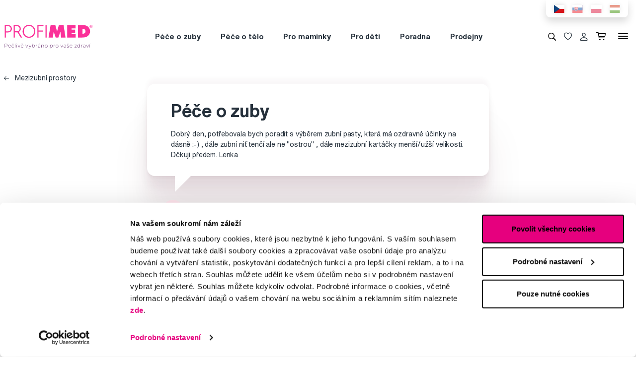

--- FILE ---
content_type: text/html; charset=utf-8
request_url: https://www.profimed.cz/poradna/pece-o-zuby-a3155
body_size: 17083
content:
<!DOCTYPE html>

<link rel="preconnect" href="https://fonts.googleapis.com">
<link rel="preconnect" href="https://fonts.gstatic.com" crossorigin>

<html lang="cs-CZ">

<head>
  <title>Péče o zuby - Profimed.cz</title>

<meta charset="utf-8">
<meta name="keywords" content="zuby, tělo, vlasy,dentální higiena" />
<meta name="description" content="" />
<link rel="canonical" href="https://www.profimed.cz/poradna/pece-o-zuby-a3155"/>
<meta name="author" content="Profimed s.r.o.">

<meta name="gspagetype" content="other">

<!-- Social Media -->
<meta name="twitter:card" content="summary">
<meta name="twitter:site" content="@profimed">
<meta name="twitter:title" content="Péče o zuby">
<meta name="twitter:description" content="">
<meta name="twitter:creator" content="@profimed">
<meta property="og:type" content="article" />
    <meta property="og:url" content="https://www.profimed.cz/poradna/pece-o-zuby-a3155" />
    <meta property="og:image" content="https://www.profimed.cz/images/ogimage_cs.jpg?1758541953" />
<meta property="og:description" content="" />
<meta property="og:title" content="Péče o zuby" />
<meta property="og:site_name" content="Profimed.cz" />
  <meta name="viewport" content="width=device-width, initial-scale=1, maximum-scale=1, user-scalable=0" />
  <meta http-equiv="X-UA-Compatible" content="IE=edge" />
  <link href="/fonts/helveticanowtext-medium.woff2" rel="preload" as="font" type="font/woff2" crossorigin>
  <link href="/fonts/profimedscript.woff2" rel="preload" as="font" type="font/woff2" crossorigin>
  <link href="/fonts/helveticanowtext-bold.woff2" rel="preload" as="font" type="font/woff2" crossorigin>
  <link href="/fonts/helveticanowtext-regular.woff2" rel="preload" as="font" type="font/woff2" crossorigin>
  <link rel="stylesheet" href="https://cdn.luigisbox.tech/autocomplete.css" />
  <link href="/css/style.css?1768414388" rel="stylesheet" type="text/css" />

  <link rel="apple-touch-icon" sizes="180x180" href="" /favis/favicon-profimed/apple-touch-icon.png?1759736569">
  <link rel="icon" type="image/png" sizes="32x32" href="" /favis/favicon-profimed/favicon-32x32.png?1759736569">
  <link rel="icon" type="image/png" sizes="16x16" href="" /favis/favicon-profimed/favicon-16x16.png?1759736569">
  <link rel="manifest" href="" /favis/favicon-profimed/site.webmanifest?1728047763">
  <link rel="mask-icon" href="" /favis/favicon-profimed/safari-pinned-tab.svg?1759736569" color="#5bbad5">
  <link rel="shortcut icon" href="" /favis/favicon-profimed/favicon.ico?1759736569">
  <meta name="msapplication-TileColor" content="#ffffff">
  <meta name="msapplication-config" content="" /favis/favicon-profimed/browserconfig.xml?1728047763">
  <meta name="theme-color" content="#ffffff">

  <link href="https://fonts.googleapis.com/css2?family=Montserrat:wght@100;300;400;700;800&display=swap" rel="stylesheet">


  
<!-- reCAPTCHA -->
<script src="https://www.google.com/recaptcha/api.js?render=6LcPe4IrAAAAANe4ZaNE3QJSZkrkCvh1mGNRg0Y4"></script>

<script>
    const recaptchaSiteKey = '6LcPe4IrAAAAANe4ZaNE3QJSZkrkCvh1mGNRg0Y4';

    grecaptcha.ready(function () {
        $('.js-request-form').each(function () {
            const $form = $(this);
            $form.find("input[name='gRecaptchaAction']").each(function () {
                $(this).val($form.data('request-type'));
            });
        });

        const submitButtons = document.querySelectorAll(".btn--captcha_disabled");
        submitButtons.forEach(function (element) {
            element.classList.remove("btn--disabled");
            element.classList.remove("btn--captcha_disabled");
            element.removeAttribute("disabled");
        });
    });

    async function recaptchaExecute($form) {
        const recaptchaAction = $form.find('input[name="gRecaptchaAction"]').val();
        if (recaptchaAction) {
            const token = await grecaptcha.execute(recaptchaSiteKey, {
                action: recaptchaAction
            })
            $form.find('input[name="gRecaptchaResponse"]').val(token);
        }
    }
</script>


</head>

<body class="cz" data-country="cz">
  <div id="svg-defs"  data-url="/images/svg/defs.svg?1768414388"></div>
<script>
    document.querySelector('body').classList.remove('no-js');

    var ajax = new XMLHttpRequest();
    var svgDefs = document.getElementById('svg-defs');

    ajax.open("GET", svgDefs.dataset.url, true);
    ajax.send();
    ajax.onload = function (e) {
        svgDefs.innerHTML = ajax.responseText;
    }

</script>

  

  <div class="body-overlay"></div>
  
<script>var dataLayer = [
    {
        "ecomm_pagetype": "other",
        "login": "not logged in",
        "navigation_flow": "\/poradna\/pece-o-zuby-a3155"
    }
];</script>
<!-- Google Tag Manager -->
<script>
    (function(w,d,s,l,i){w[l]=w[l]||[];w[l].push({'gtm.start':
            new Date().getTime(),event:'gtm.js'});var f=d.getElementsByTagName(s)[0],
        j=d.createElement(s),dl=l!='dataLayer'?'&l='+l:'';j.async=true;j.src=
        '//metrics.profimed.cz/gtm.js?id='+i+dl;f.parentNode.insertBefore(j,f);
    })(window,document,'script','dataLayer','GTM-KL6Z4Q');
</script>
<!-- End Google Tag Manager -->



<div class="header-wrap">
    <div class="container position-relative">
        <div class="header__countrySwitch countrySwitch">
                            <div data-locale="cz"
                     class="countrySwitch__item is-selected">
                    <a class="" target="_blank" href="https://www.profimed.cz">
                        <img class="countrySwitch__flag" src="/images/flags/cz-rect.svg?1728047763" alt="Česká republika">
                    </a>
                </div>
                                <div data-locale="sk"
                     class="countrySwitch__item ">
                    <a class="" target="_blank" href="https://www.profimed.eu">
                        <img class="countrySwitch__flag" src="/images/flags/sk-rect.svg?1728047763" alt="Slovensko">
                    </a>
                </div>
                                <div data-locale="pl"
                     class="countrySwitch__item ">
                    <a class="" target="_blank" href="https://www.profimed.com">
                        <img class="countrySwitch__flag" src="/images/flags/pl-rect.svg?1728047763" alt="Poland">
                    </a>
                </div>
                                <div data-locale="hu"
                     class="countrySwitch__item ">
                    <a class="" target="_blank" href="https://www.profimed.hu">
                        <img class="countrySwitch__flag" src="/images/flags/hu-rect.svg?1728047763" alt="Hungary">
                    </a>
                </div>
                

        </div>
    </div>

<header class="header">
    <div class="container header__container">

        <div class="header__left">
            <a aria-label="Profimed.cz" href="/">
                            <img class="header__logo" src="/images/logo-profimed.svg?1728047763" alt="" width="180">
                            </a>
        </div>
        <nav class="header__menu menu" role="navigation">
                <div class="menu__item menu__item--hasSubmenu">
        <a class="menu__primaryLink" href="/pece-o-zuby-c3760">
            Péče o zuby        </a>
        <div class="menu__submenu">
            <div class="container menu__submenuContainer">
                                    <ul class="menu__submenuTags links">
                                                    <li>
                                <a class="menu__link links__link" href="/pece-o-zuby-c3760/novinka-t3">
                                    <span class="font-weight-medium">Novinka</span>
                                    <span class="text-lightgray">(39)</span>
                                </a>
                            </li>
                                                    <li>
                                <a class="menu__link links__link" href="/pece-o-zuby-c3760/akce-t22">
                                    <span class="font-weight-medium">Akce</span>
                                    <span class="text-lightgray">(232)</span>
                                </a>
                            </li>
                                            </ul>
                                <ul class="menu__submenuCategories links">
                    <li>
                        <a class="menu__link links__link" href="/pece-o-zuby-c3760">
                            Zobrazit vše                            <span class="text-lightgrey">(1108)</span>
                        </a>
                    </li>
                                            <li>
                            <a class="menu__link links__link" href="/pece-o-zuby-elektricke-pristroje-c3797">
                                Elektrické přístroje                                <span class="text-lightgray">(184)</span>
                            </a>
                        </li>
                                            <li>
                            <a class="menu__link links__link" href="/pece-o-zuby-zubni-pasty-c3818">
                                Zubní pasty                                <span class="text-lightgray">(133)</span>
                            </a>
                        </li>
                                            <li>
                            <a class="menu__link links__link" href="/pece-o-zuby-zubni-kartacky-c3802">
                                Zubní kartáčky                                <span class="text-lightgray">(259)</span>
                            </a>
                        </li>
                                            <li>
                            <a class="menu__link links__link" href="/pece-o-zuby-mezizubni-cisteni-c3807">
                                Mezizubní čištění                                <span class="text-lightgray">(148)</span>
                            </a>
                        </li>
                                            <li>
                            <a class="menu__link links__link" href="/pece-o-zuby-ustni-vody-c3833">
                                Ústní vody                                <span class="text-lightgray">(58)</span>
                            </a>
                        </li>
                                            <li>
                            <a class="menu__link links__link" href="/pece-o-zuby-pro-deti-c3825">
                                Pro děti                                <span class="text-lightgray">(112)</span>
                            </a>
                        </li>
                                            <li>
                            <a class="menu__link links__link" href="/pece-o-zuby-beleni-zubu-c3982">
                                Bělení zubů                                <span class="text-lightgray">(55)</span>
                            </a>
                        </li>
                                            <li>
                            <a class="menu__link links__link" href="/pece-o-zuby-rovnatka-c3985">
                                Rovnátka                                <span class="text-lightgray">(55)</span>
                            </a>
                        </li>
                                            <li>
                            <a class="menu__link links__link" href="/pece-o-zuby-specialni-pece-c3803">
                                Speciální péče                                <span class="text-lightgray">(65)</span>
                            </a>
                        </li>
                                            <li>
                            <a class="menu__link links__link" href="/pece-o-zuby-pro-zubare-c3813">
                                Pro zubaře                                <span class="text-lightgray">(20)</span>
                            </a>
                        </li>
                                            <li>
                            <a class="menu__link links__link" href="/pece-o-zuby-darkove-sady-c4995">
                                Dárkové sady                                <span class="text-lightgray">(11)</span>
                            </a>
                        </li>
                                            <li>
                            <a class="menu__link links__link" href="/pece-o-zuby-o-trochu-levneji-c6361">
                                O trochu levněji                                <span class="text-lightgray">(2)</span>
                            </a>
                        </li>
                                            <li>
                            <a class="menu__link links__link" href="/pece-o-zuby-darkove-seky-c4841">
                                Dárkové šeky                                <span class="text-lightgray">(3)</span>
                            </a>
                        </li>
                                            <li>
                            <a class="menu__link links__link" href="/pece-o-zuby-darkova-baleni-c6426">
                                Dárková balení                                <span class="text-lightgray">(3)</span>
                            </a>
                        </li>
                                    </ul>
                <div class="menu__submenuRight">
                                    </div>
            </div>
        </div>
    </div>
        <div class="menu__item menu__item--hasSubmenu">
        <a class="menu__primaryLink" href="/pece-o-telo-c3767">
            Péče o tělo        </a>
        <div class="menu__submenu">
            <div class="container menu__submenuContainer">
                                    <ul class="menu__submenuTags links">
                                                    <li>
                                <a class="menu__link links__link" href="/pece-o-telo-c3767/novinka-t3">
                                    <span class="font-weight-medium">Novinka</span>
                                    <span class="text-lightgray">(86)</span>
                                </a>
                            </li>
                                                    <li>
                                <a class="menu__link links__link" href="/pece-o-telo-c3767/outlet-t18">
                                    <span class="font-weight-medium">Outlet</span>
                                    <span class="text-lightgray">(1)</span>
                                </a>
                            </li>
                                                    <li>
                                <a class="menu__link links__link" href="/pece-o-telo-c3767/akce-t22">
                                    <span class="font-weight-medium">Akce</span>
                                    <span class="text-lightgray">(3)</span>
                                </a>
                            </li>
                                            </ul>
                                <ul class="menu__submenuCategories links">
                    <li>
                        <a class="menu__link links__link" href="/pece-o-telo-c3767">
                            Zobrazit vše                            <span class="text-lightgrey">(412)</span>
                        </a>
                    </li>
                                            <li>
                            <a class="menu__link links__link" href="/pece-o-telo-doplnky-stravy-probiotika-c4036">
                                Doplňky stravy, probiotika                                <span class="text-lightgray">(22)</span>
                            </a>
                        </li>
                                            <li>
                            <a class="menu__link links__link" href="/pece-o-telo-korejska-kosmetika-c6155">
                                Korejská kosmetika                                <span class="text-lightgray">(12)</span>
                            </a>
                        </li>
                                            <li>
                            <a class="menu__link links__link" href="/pece-o-telo-vlasy-c3816">
                                Vlasy                                <span class="text-lightgray">(76)</span>
                            </a>
                        </li>
                                            <li>
                            <a class="menu__link links__link" href="/pece-o-telo-manikura-a-pedikura-c4343">
                                Manikúra a pedikúra                                <span class="text-lightgray">(80)</span>
                            </a>
                        </li>
                                            <li>
                            <a class="menu__link links__link" href="/pece-o-telo-pinzety-a-klesticky-c4355">
                                Pinzety a kleštičky                                <span class="text-lightgray">(61)</span>
                            </a>
                        </li>
                                            <li>
                            <a class="menu__link links__link" href="/pece-o-telo-zrcadla-a-zrcatka-c4911">
                                Zrcadla a zrcátka                                <span class="text-lightgray">(6)</span>
                            </a>
                        </li>
                                            <li>
                            <a class="menu__link links__link" href="/pece-o-telo-kosmeticke-stetce-c4904">
                                Kosmetické štětce                                <span class="text-lightgray">(2)</span>
                            </a>
                        </li>
                                            <li>
                            <a class="menu__link links__link" href="/pece-o-telo-liceni-c3974">
                                Líčení                                <span class="text-lightgray">(1)</span>
                            </a>
                        </li>
                                            <li>
                            <a class="menu__link links__link" href="/pece-o-telo-pece-o-plet-c4035">
                                Péče o pleť                                <span class="text-lightgray">(42)</span>
                            </a>
                        </li>
                                            <li>
                            <a class="menu__link links__link" href="/pece-o-telo-pece-o-pokozku-c4037">
                                Péče o pokožku                                <span class="text-lightgray">(57)</span>
                            </a>
                        </li>
                                            <li>
                            <a class="menu__link links__link" href="/pece-o-telo-aromaterapie-c3826">
                                Aromaterapie                                <span class="text-lightgray">(6)</span>
                            </a>
                        </li>
                                            <li>
                            <a class="menu__link links__link" href="/pece-o-telo-ostatni-c5586">
                                Ostatní                                <span class="text-lightgray">(21)</span>
                            </a>
                        </li>
                                            <li>
                            <a class="menu__link links__link" href="/pece-o-telo-darkove-sady-c4996">
                                Dárkové sady                                <span class="text-lightgray">(23)</span>
                            </a>
                        </li>
                                            <li>
                            <a class="menu__link links__link" href="/pece-o-telo-darkova-baleni-c6427">
                                Dárková balení                                <span class="text-lightgray">(3)</span>
                            </a>
                        </li>
                                    </ul>
                <div class="menu__submenuRight">
                                    </div>
            </div>
        </div>
    </div>
        <div class="menu__item menu__item--hasSubmenu">
        <a class="menu__primaryLink" href="/pro-maminky-c3765">
            Pro maminky        </a>
        <div class="menu__submenu">
            <div class="container menu__submenuContainer">
                                    <ul class="menu__submenuTags links">
                                                    <li>
                                <a class="menu__link links__link" href="/pro-maminky-c3765/novinka-t3">
                                    <span class="font-weight-medium">Novinka</span>
                                    <span class="text-lightgray">(3)</span>
                                </a>
                            </li>
                                            </ul>
                                <ul class="menu__submenuCategories links">
                    <li>
                        <a class="menu__link links__link" href="/pro-maminky-c3765">
                            Zobrazit vše                            <span class="text-lightgrey">(53)</span>
                        </a>
                    </li>
                                            <li>
                            <a class="menu__link links__link" href="/pro-maminky-pro-tehotne-c5587">
                                Pro těhotné                                <span class="text-lightgray">(17)</span>
                            </a>
                        </li>
                                            <li>
                            <a class="menu__link links__link" href="/pro-maminky-baby-shower-c5594">
                                Baby Shower                                <span class="text-lightgray">(11)</span>
                            </a>
                        </li>
                                            <li>
                            <a class="menu__link links__link" href="/pro-maminky-elektricke-pristroje-c6281">
                                Elektrické přístroje                                <span class="text-lightgray">(10)</span>
                            </a>
                        </li>
                                            <li>
                            <a class="menu__link links__link" href="/pro-maminky-odsavacky-materskeho-mleka-c6082">
                                Odsávačky mateřského mléka                                <span class="text-lightgray">(12)</span>
                            </a>
                        </li>
                                            <li>
                            <a class="menu__link links__link" href="/pro-maminky-darkova-baleni-c6428">
                                Dárková balení                                <span class="text-lightgray">(3)</span>
                            </a>
                        </li>
                                    </ul>
                <div class="menu__submenuRight">
                                    </div>
            </div>
        </div>
    </div>
        <div class="menu__item menu__item--hasSubmenu">
        <a class="menu__primaryLink" href="/baby-c5270">
            Pro děti        </a>
        <div class="menu__submenu">
            <div class="container menu__submenuContainer">
                                    <ul class="menu__submenuTags links">
                                                    <li>
                                <a class="menu__link links__link" href="/baby-c5270/novinka-t3">
                                    <span class="font-weight-medium">Novinka</span>
                                    <span class="text-lightgray">(34)</span>
                                </a>
                            </li>
                                                    <li>
                                <a class="menu__link links__link" href="/baby-c5270/akce-t22">
                                    <span class="font-weight-medium">Akce</span>
                                    <span class="text-lightgray">(103)</span>
                                </a>
                            </li>
                                            </ul>
                                <ul class="menu__submenuCategories links">
                    <li>
                        <a class="menu__link links__link" href="/baby-c5270">
                            Zobrazit vše                            <span class="text-lightgrey">(426)</span>
                        </a>
                    </li>
                                            <li>
                            <a class="menu__link links__link" href="/baby-pece-o-zuby-c5362">
                                Péče o zuby                                <span class="text-lightgray">(96)</span>
                            </a>
                        </li>
                                            <li>
                            <a class="menu__link links__link" href="/baby-pece-o-telo-c5319">
                                Péče o tělo                                <span class="text-lightgray">(45)</span>
                            </a>
                        </li>
                                            <li>
                            <a class="menu__link links__link" href="/baby-prvni-pomoc-pro-rodice-c5320">
                                První pomoc pro rodiče                                <span class="text-lightgray">(22)</span>
                            </a>
                        </li>
                                            <li>
                            <a class="menu__link links__link" href="/baby-dudliky-a-kousatka-c5303">
                                Dudlíky a kousátka                                <span class="text-lightgray">(30)</span>
                            </a>
                        </li>
                                            <li>
                            <a class="menu__link links__link" href="/baby-knihy-c5382">
                                Knihy                                <span class="text-lightgray">(10)</span>
                            </a>
                        </li>
                                            <li>
                            <a class="menu__link links__link" href="/baby-hracky-c5378">
                                Hračky                                <span class="text-lightgray">(76)</span>
                            </a>
                        </li>
                                            <li>
                            <a class="menu__link links__link" href="/baby-slunecni-bryle-c5386">
                                Sluneční brýle                                <span class="text-lightgray">(86)</span>
                            </a>
                        </li>
                                            <li>
                            <a class="menu__link links__link" href="/baby-bryle-proti-modremu-svetlu-c5422">
                                Brýle proti modrému světlu                                <span class="text-lightgray">(12)</span>
                            </a>
                        </li>
                                            <li>
                            <a class="menu__link links__link" href="/baby-plavecke-bryle-c6131">
                                Plavecké brýle                                <span class="text-lightgray">(1)</span>
                            </a>
                        </li>
                                            <li>
                            <a class="menu__link links__link" href="/baby-stolovani-c5449">
                                Stolování                                <span class="text-lightgray">(36)</span>
                            </a>
                        </li>
                                            <li>
                            <a class="menu__link links__link" href="/baby-lyzarske-bryle-c6160">
                                Lyžařské brýle                                <span class="text-lightgray">(2)</span>
                            </a>
                        </li>
                                            <li>
                            <a class="menu__link links__link" href="/baby-detska-vybava-c5402">
                                Dětská výbava                                <span class="text-lightgray">(9)</span>
                            </a>
                        </li>
                                            <li>
                            <a class="menu__link links__link" href="/baby-o-trochu-levneji-c6363">
                                O trochu levněji                                <span class="text-lightgray">(1)</span>
                            </a>
                        </li>
                                    </ul>
                <div class="menu__submenuRight">
                                    </div>
            </div>
        </div>
    </div>
        <div class="menu__item d-md-none">
        <a class="menu__link link-primary border-bottom-0 d-flex align-items-center js-popup-open"
           href="#popup-login">
            <svg class="ico  header__ico mr-2">
                <use xlink:href="#ico-person"></use>
            </svg>
            Můj účet        </a>
    </div>
        <div class="menu__item ">
        <a class="menu__primaryLink" href="/poradna">
            Poradna        </a>
    </div>
        <div class="menu__item ">
        <a class="menu__primaryLink" href="/prodejny">
            Prodejny        </a>
    </div>
        <div class="menu__item d-md-none">
        <a class="menu__primaryLink" href="/novinky-c3761">
            Novinky        </a>
    </div>
        <div class="menu__item d-md-none">
        <a class="menu__primaryLink" href="/outlet-c3759">
            Outlet        </a>
    </div>
        <div class="menu__item d-md-none">
        <a class="menu__primaryLink" href="/znacky">
            Značky        </a>
    </div>
        <div class="menu__item d-md-none">
        <a class="menu__primaryLink" href="/slovnik-pojmu">
            Slovník pojmů        </a>
    </div>
        <div class="menu__item d-md-none">
        <a class="menu__primaryLink" href="/kontakty">
            Kontakty        </a>
    </div>
    
            <div class="d-flex d-md-none py-2 pl-2">
                            <div data-locale="cz" class="countrySwitch__item is-selected"><a class="" target="_blank" href="https://www.profimed.cz"><img class="countrySwitch__flag" src="/images/flags/cz-rect.svg?1728047763" alt="Česká republika"></a></div>
                                <div data-locale="sk" class="countrySwitch__item "><a class="" target="_blank" href="https://www.profimed.eu"><img class="countrySwitch__flag" src="/images/flags/sk-rect.svg?1728047763" alt="Slovensko"></a></div>
                                <div data-locale="pl" class="countrySwitch__item "><a class="" target="_blank" href="https://www.profimed.com"><img class="countrySwitch__flag" src="/images/flags/pl-rect.svg?1728047763" alt="Poland"></a></div>
                                <div data-locale="hu" class="countrySwitch__item "><a class="" target="_blank" href="https://www.profimed.hu"><img class="countrySwitch__flag" src="/images/flags/hu-rect.svg?1728047763" alt="Hungary"></a></div>
                            </div>
        </nav>
        <div class="header__right">
                        <button class="header__btn js-menu-search-toggle" aria-label="Vyhledávání">
                <svg class="ico header__ico">
                    <use xlink:href="#ico-zoom"></use>
                </svg>
            </button>
                                    <a class="header__btn" href="/oblibene">
                <div class="favourite js-favourite-head" data-favourite-link="/_ajax/userFavouriteProductController/ajaxUpdateFavoriteProducts">
                    <svg class="ico favourite__ico">
                        <use xlink:href="#heart"></use>
                    </svg>
                    <span class="favourite__number js-favourite-head-number">8</span>
                </div>
            </a>

                <a href="#popup-login" class="header__btn js-popup-open" title="Můj účet">
        <svg class="ico  header__ico">
            <use xlink:href="#ico-person"></use>
        </svg>
    </a>
    <a title="Nákupní košík" href="/nakupni-kosik" class="header__btn">
    <div class="cartIcon js-header-cart is-empty">
        <svg class="cartIcon__svg">
            <use xlink:href="#ico-cart"></use>
        </svg>
        <span class="cartIcon__count js-header-cart-count">0</span>
        <div class="cartIcon__price">
            <span class="js-header-cart-price">0&nbsp;Kč</span>
        </div>
        </div>

</a>


            <button class="header__btn d-none d-md-block js-switch-gigamenu" aria-hidden="true" aria-label="Menu">
                <div class="header__hamburger hamburger">
                    <span></span>
                    <span></span>
                    <span></span>
                </div>
            </button>
            <button class="header__btn d-md-none js-switch-mobilemenu mr-0" aria-label="Menu">
                <div class="header__hamburger hamburger">
                    <span></span>
                    <span></span>
                    <span></span>
                </div>
            </button>

        </div>

    </div>

        <div class="header__gigamenu">
        <div class="container">
            <div class="gigamenu">
                <div class="row mb-5">
                    <div class="col-md-3 offset-md-1">
                        <div class="links">
                                                           <li class="mb-4">
                                   <a class="link-primary h2" href="/pece-o-zuby-c3760">
                                       Péče o zuby                                   </a>
                               </li>
                                                           <li class="mb-4">
                                   <a class="link-primary h2" href="/pece-o-telo-c3767">
                                       Péče o tělo                                   </a>
                               </li>
                                                           <li class="mb-4">
                                   <a class="link-primary h2" href="/pro-maminky-c3765">
                                       Pro maminky                                   </a>
                               </li>
                                                    </div>
                    </div>
                    <div class="col-md-3">
                        <div class="links">
                                                            <li class="mb-4">
                                    <a class="link-primary h2" href="/baby-c5270">
                                        Pro děti                                    </a>
                                </li>
                                                            <li class="mb-4">
                                    <a class="link-primary h2" href="/poradna">
                                        Poradna                                    </a>
                                </li>
                                                            <li class="mb-4">
                                    <a class="link-primary h2" href="/prodejny">
                                        Prodejny                                    </a>
                                </li>
                                                    </div>
                    </div>
                    <div class="col-md-2">
                        <div class="links pt-2">
                                                            <li class="mb-3">
                                    <a class="link-primary h4" href="/novinky-c3761">
                                        Novinky                                    </a>
                                </li>
                                                            <li class="mb-3">
                                    <a class="link-primary h4" href="/outlet-c3759">
                                        Outlet                                    </a>
                                </li>
                                                            <li class="mb-3">
                                    <a class="link-primary h4" href="/znacky">
                                        Značky                                    </a>
                                </li>
                                                            <li class="mb-3">
                                    <a class="link-primary h4" href="/slovnik-pojmu">
                                        Slovník pojmů                                    </a>
                                </li>
                                                            <li class="mb-3">
                                    <a class="link-primary h4" href="/kontakty">
                                        Kontakty                                    </a>
                                </li>
                                                    </div>
                    </div>
                    <div class="col-md-3 align-self-end pb-4">

                    </div>
                </div>

                
<div class="row mb-4">

    <div class="d-none d-md-block col-md col-lg-2 order-md-3 mb-4">
        
<div class="h4 d-none d-md-block">Sledujte nás</div>

<div class="pr-md-5 ">
    <a class="link-primary mr-md-3 ml-md-0 mr-2 ml-2 mb-3 d-inline-block" rel="noopener noreferrer nofollow" href="https://www.facebook.com/PROFIMED" title="Facebook" target="_blank">
                    <svg class="ico ico--small ico--social">
                        <use xlink:href="#ico-social-fb"></use>
                    </svg>
                    </a><a class="link-primary mr-md-3 ml-md-0 mr-2 ml-2 mb-3 d-inline-block" rel="noopener noreferrer nofollow" href="https://www.instagram.com/profimed.cz/" title="Instagram" target="_blank">
                    <svg class="ico ico--small ico--social">
                        <use xlink:href="#ico-social-insta"></use>
                    </svg>
                    </a><a class="link-primary mr-md-3 ml-md-0 mr-2 ml-2 mb-3 d-inline-block" rel="noopener noreferrer nofollow" href="https://www.youtube.com/user/czprofimed" title="Youtube" target="_blank">
                    <svg class="ico ico--small ico--social">
                        <use xlink:href="#ico-social-yt"></use>
                    </svg>
                    </a><a class="link-primary mr-md-3 ml-md-0 mr-2 ml-2 mb-3 d-inline-block" rel="noopener noreferrer nofollow" href="https://www.tiktok.com/@profimed_cz" title="TikTok" target="_blank">
                    <svg class="ico ico--small ico--social">
                        <use xlink:href="#ico-social-tiktok"></use>
                    </svg>
                    </a><a class="link-primary mr-md-3 ml-md-0 mr-2 ml-2 mb-3 d-inline-block" rel="noopener noreferrer nofollow" href="https://cz.linkedin.com/company/profimed-s-r-o" title="LinkedIn" target="_blank">
                    <svg class="ico ico--small ico--social">
                        <use xlink:href="#ico-social-in"></use>
                    </svg>
                    </a>
</div>
    </div>

    <div class="col-md-2 offset-lg-1 mb-4">
        <div class="h4">Poradíme Vám</div>
        <ul class="links">
            <li><a href="mailto:obchod@profimed.cz" class="links__link">obchod@profimed.cz</a></li>
            <li><a href="/poradna/zeptejte-se-odbornika" class="links__link">Zeptat se v poradně</a><br>        </ul>

    </div>
    <div class="col-md col-lg-2 mb-4">
        <div class="h4">Vše o nákupu</div>
        <ul class="links">
            <li><a class="links__link" href="/obchodni-podminky">Obchodní podmínky</a></li><li><a class="links__link" href="/zpusob-doruceni">Způsob doručení</a></li><li><a class="links__link" href="/informace-o-zpracovani-osobnich-udaju-uzavreni-smlouvy">Zpracování údajů - smlouva</a></li><li><a class="links__link" href="/informace-o-zpracovani-osobnich-udaju-obchodni-sdeleni-a-marketing">Zpracování údajů - marketing</a></li><li><a class="links__link" href="/elektronicka-evidence-trzeb">Elektronická evidence tržeb</a></li><li><a class="links__link" href="/prohlaseni-o-pouzivani-cookies">Prohlášení o používání cookies</a></li>
            <li><a class="links__link" href="javascript: Cookiebot.renew()">Nastavení cookies</a></li>
        </ul>
    </div>

    <div class="col-md col-lg-2 mb-4">
        <div class="h4">Mohlo by se hodit</div>
        <ul class="links">
            <li><a class="links__link" href="/poradna">Poradna</a></li><li><a class="links__link" href="/znacky">Značky</a></li><li><a class="links__link" href="/slovnik-pojmu">Slovník pojmů</a></li><li><a class="links__link" href="/kontakty">Reklamace a servis</a></li><li><a class="links__link" href="/klub-profimed">Klub Profimed</a></li>            <li><a class="links__link" href="https://www.fridababy.cz/" target="_blank">Fridababy</a></li><li><a class="links__link" href="https://www.swissdent.cz/" target="_blank">Swissdent</a></li>        </ul>
    </div>

    <div class="col-md col-lg-2 mb-4">
        <div class="h4">O společnosti</div>
        <ul class="links">
                            <li><a class="links__link" href="/o-nas">O nás</a></li>
                <li><a class="links__link" href="/historie">Profimed v čase</a>
                        <li><a class="links__link" href="/kariera">Kariéra</a>
            <li><a class="links__link" href="/kontakty">Kontakty</a></li>
        </ul>
    </div>

    <div class="col-md-3 d-md-none">
        
<div class="h4 mb-4">Platební metody</div>
<div class="d-flex w-100 flex-wrap  align-items-center px-3">
    <img class="mr-3 mb-4" src="/image-cache/www_images_logo-mc_67x52.webp?ts=1728288740" alt="Mastercard">
    <img class="mr-3 mb-4" src="/image-cache/www_images_logo-visa_70x22.webp?ts=1728288740" alt="Visa">

            <img class="mr-3 mb-4" src="/image-cache/www_images_logo-benefit-plus_70x49.webp?ts=1728294632" alt="Benefit Plus">
        <img class="mr-3 mb-4" src="/image-cache/www_images_edenred-logo_70x42.webp?ts=1728294633" alt="Edenred">
        <img class="mr-3 mb-4" src="/image-cache/www_images_logo-twisto_70x21.webp?ts=1728294633" alt="Twisto">
        <img class="mr-3 mb-4" src="/image-cache/www_images_logo-skip-pay_70x32.webp?ts=1728294633" alt="Skip Pay">
        <img class="mr-3 mb-4" src="/image-cache/www_images_logo-platim-pak_80x40.webp?ts=1745308344" alt="Platím pak">
        <img class="mr-3 mb-4" src="/image-cache/www_images_logo-ebenefity_140x34.webp?ts=1745308344" alt="UP eBenefity" style="transform: translateY(-3px);">
        <img class="mr-3 mb-4" src="/image-cache/www_images_logo-muzapay_60x39.webp?ts=1758542484" alt="MúzaPay">
   
    
        <img class="mr-3 mb-4" src="/image-cache/www_images_logo-apple-pay_75x31.webp?ts=1728291740" alt="Apple Pay">
        <img class="mr-3 mb-4" src="/image-cache/www_images_logo-google-pay_75x38.webp?ts=1728291740" alt="Google Pay">

    </div>    </div>
</div>
            </div>
        </div>
    </div>

</header>
</div>
<div class="header__search">

                <form class="searchbar" action="/vyhledavani">
            <svg class="searchbar__ico">
                <use xlink:href="#ico-zoom"></use>
            </svg>
            <input id="autocomplete" class="searchbar__input" type="text" name="s" placeholder="Hledáte značku nebo produkt?">
                <a href="#" class="js-menu-search-toggle js-dictionary-close" aria-label="Zavřít">
                    <svg class="searchbar__close">
                        <use xlink:href="#ico-close"></use>
                    </svg>
                </a>
        </form>


</div>


<!-- POPUP - Login -->

<div class="popup popup-md" id="popup-login">
    <div class="popup__content">
        <div class="popup__close js-popup-close"></div>
        <div class="popup__inner">

            <div class="h3 strong text-center">Přihlásit se</div>
            <br>
            <form class="" id="login-form">

                <label class="formField">
                    <span class="label">Email</span>
                    <input type="email" name="login" placeholder="Zadejte prosím @ email">
                </label>


                <label class="formField">
                    <span class="label">Heslo</span>
                    <input type="password" name="password" placeholder="****">
                </label>

                <div class="error__message text-center text-red text-description strong d-none"></div>

                <br>
                <button class="btn w-100" role="submit">Přihlásit se</button>
            </form>
            <hr>
            <div class="text-center mt-3">
                <a class="link-secondary" href="/zapomenute-heslo">Zapomněli jste heslo?</a>

                <a class="mt-3 btn btn--tercial w-100"
                   href="/registrace">Nová registrace</a>

                <a class="mt-3 btn btn--tercial w-100"
                   href="/registrace-velkoobchod">Nová velkoobchodní registrace</a>
            </div>
        </div>

    </div>
</div>


<!-- POPUP - Odeslaný dotaz do poradny -->

<div class="popup popup-md" id="advisory-sent">
    <div class="popup__content">
        <div class="popup__close js-popup-close"></div>
        <div class="popup__inner text-center">
            <img class="mb-3" src="/images/brejle.svg?1728047763" alt="">
            <div class="h3 strong text-center">Děkujeme za záš dotaz</div>

            <p>Odpověď vám pošleme co nejdříve na váš e-mail.</p>
            <a href="/poradna/zeptejte-se-odbornika" class="btn btn--cta">
                Pokračovat                <svg class="ico ico--regular ml-3">
                    <use xlink:href="#ico-r-arrow"></use>
                </svg>
            </a>
        </div>

    </div>
</div>


<!-- POPUP - Košík -->

<div class="popup" id="popup-cart">
    <div class="popup__content popup__content--middle">
        <div class="popup__close js-popup-close"></div>
        <div class="popup__inner">
            <div class="title-beta strong text-center">Zboží bylo vloženo do košíku</div>
            <br>

            <br>

            <div class="row">
                <div class="col-sm-6">
                    <a class="btn btn--small btn--blue js-popup-close" href="#">Pokračovat v nákupu</a>
                </div>
                <div class="col-sm-6 text-right">
                    <a class="btn btn--small" href="/nakupni-kosik">Přejít do košíku</a>
                </div>
            </div>
        </div>
    </div>
</div>

<div class="popup popup--maxHeight" id="gifts-overview">
    <div class="popup__content popup__content--middle">
        <div class="popup__close js-popup-close"></div>
        <h3 class="text-center">Dárky k nákupu</h3>
        <div class="popup__scrollWrap">
            <div class="popup__inner">

            </div>
        </div>
    </div>
</div><div class="page"><main><div class="container">


          <a class="no-link" href="/poradna/pece-o-zuby/mezizubni-prostory">
        <svg class="ico ico--mili ico--fix-1n mr-2"><use xlink:href="#ico-l-arrow"></use>
      </svg>
      Mezizubní prostory    </a>
    
    <div class="row mb-5">
      <div class="col-lg-6 offset-lg-3">

          <div class="bubble bubble--big mb-5 mt-4 mt-md-0">
            <h1 class="h2">
              Péče o zuby            </h1>
            <div class="mb-lastchild-0">
              <p>Dobrý den, potřebovala bych poradit s výběrem zubní pasty, která má ozdravné účinky na dásně :-) , dále zubní niť tenčí ale ne &quot;ostrou&quot; , dále mezizubní kartáčky menší/užší velikosti. Děkuji předem. Lenka</p>
            </div>
          </div>

          <div class="row align-items-md-center">

            <div class="col-auto ">
              <div class="avatar mr-3 mb-2 mb-md-0">L</div>Lenka<span class="text-grey mr-2">&nbsp;‒&nbsp;16. 04. 2021</span>                <br class="d-md-none">

                 <a href="/poradna/pece-o-zuby/mezizubni-prostory" class="tag tag--white">Mezizubní prostory</a> <a href="/poradna/pece-o-zuby/zubni-pasty-a-ustni-vody" class="tag tag--white">Zubní pasty a ústní vody</a>
              </div>
              <div class="col-auto ml-auto text-md-right">
                <span class="mr-2">
                  Sdílet na              </span>
              <br class="d-md-none">
              <a class="no-link mr-1" rel="nofollow" href="https://www.facebook.com/sharer.php?u=www.profimed.cz/poradna/pece-o-zuby-a3155" title="" target="_blank">
                        <svg class="ico ico--regular">
                          <use xlink:href="#ico-social-fb"></use>
                        </svg>
                      </a><a class="no-link mr-1" rel="nofollow" href="https://twitter.com/share?url=www.profimed.cz/poradna/pece-o-zuby-a3155&text=Péče o zuby" title="" target="_blank">
                        <svg class="ico ico--regular">
                          <use xlink:href="#ico-social-tw"></use>
                        </svg>
                      </a><a class="no-link mr-1" rel="nofollow" href="https://www.linkedin.com/shareArticle?url=www.profimed.cz/poradna/pece-o-zuby-a3155" title="" target="_blank">
                        <svg class="ico ico--regular">
                          <use xlink:href="#ico-social-linkedin"></use>
                        </svg>
                      </a>            </div>
      </div>


      <div class="py-4">
        <p>Dobrý den,</p>

<p>z past můžete vyzkoušet třeba Swissdent Biocare, působí jako wellness pro zuby díky přírodním složkám: Extrakt z kořene plamatky, který snižuje tvorbu zubního plaku. Výtažky z rozmarýny, kvajávy, vrcholáku a granátovníku působí protizánětlivě a antioxidačně. Kyseliny hyaluronová, jablečná a citronová s extraktem z pupečníku asijského* mají detoxikační účinek na měkké tkáně v ústech a zpomalují projevy stárnutí. Jemná nit na zuby je například GUM Fine Floss nevoskovaná nebo voskovaná a mezizubní kartáčky například Tepe. Nejmenší je růžový 0,4 mm, dále oranžový 0,45 mm, červený 0,5 mm ..atd.. Odkazy najdete níže.</p>

<p>S pozdravem,</p>
      </div>

          <div class="text-center">
              <div class="vizitka vizitka--">  <div class="vizitka__imageWrap">    <img alt="" class="vizitka__image" src="/image-cache/www_media_advisory-experts_7_photo_profimed-logo_160x160-crop-cp_0x0-cs_160x160.webp?ts=1605158766">  </div>  <div class="vizitka__text">    <div class="vizitka__name">Tým Profimed</div>    <div class="vizitka__desc"></div>  </div></div>          </div>
      </div>
</div>



    
        <h2>Doporučené produkty</h2>
        <div class="products-row-mobile-scroll-container " id="hp-products-container-2">
          <div class="row w-100 products-row-mobile-scroll">
            <div class="col-md-4 col-8 mb-3 js-product-item js-search-item"><div class="item js-favourite  " ><div class="item__top"><div class="item__imageWrap"> <img loading="lazy" class="item__image" height="180" src="/image-cache/www_product-images_products_DY33200201_83x178.webp?ts=1732096860" srcset="/image-cache/www_product-images_products_DY33200201_83x178.webp?ts=1732096860, /image-cache/www_product-images_products_DY33200201_167x358.webp?ts=1732262423 2x" alt="SWISSDENT BIOCARE regenerační a zesvětlující zubní pasta, 100 ml"></div><a href="#" class="item__favourite js-favourite-toggle" data-product-variant-id="496">   <button class="favourite favourite--btn no-button js-favourite-btn ">       <svg class="ico favourite__ico">           <use xlink:href="#heart"></use>        </svg>  </button></a><div class="item__stickers"><div class="item__guarantee mb-1"><img loading="lazy" src="/image-cache/www_media_product-guarantees_357_image_braskem-bio-pe_800x300_17_-_kopie-removebg-preview-removebg-preview--1-_75x64-q100.webp?ts=1618303371" alt="Záruka 90 dni vrácení peněz"></div></div><div class="item__tags"></div></div><div class="item__middle"><div class="item__text"><a class="item__title js-favourite-url js-favourite-title" href="/swissdent-biocare-regeneracni-a-zesvetlujici-zubni-pasta-100-ml-p496">SWISSDENT BIOCARE regenerační a zesvětlující zubní pasta, 100&nbsp;ml</a></div><div class="item__prices"><div class="strong tooltip--center" data-tooltip="490,00&nbsp;Kč/100 ml">490&nbsp;Kč</div></div></div><div class="item__bottom"><div class="d-flex align-items-center"><div class="item__cta"><button class="btn text-nowrap btn--cart item__addBtn js-add-to-cart" data-added-text="vloženo" data-data-layer='{"currencyCode":"CZK","products":[{"name":"SWISSDENT BIOCARE regenerační a zesvětlující zubní pasta, 100 ml","id":"19085","price":"404.96","brand":"Swissdent","category":"","quantity":0}]}'
                            onClick="ajax_addItemToBasket(496, 1, this); manipulateBasketSendDataLayer(this, false, 1); return false;">Do košíku<svg class="ico ico--cart ml-2"><use xlink:href="#ico-cart-plus"></use></svg></button></div><div class="item__stockinfo"><div class="item__stock strong text-green">Skladem > 5 ks</div><div>Ihned na <button class="p-0 no-button link-secondary js-branch-quantity" id="496">13 prodejnách</button></div></div></div><div class="item__rating"><div class="rating"><div class="rating__stars"><svg class="ico ico-rating"><use xlink:href="#ico-star-full"></use></svg><svg class="ico ico-rating"><use xlink:href="#ico-star-full"></use></svg><svg class="ico ico-rating"><use xlink:href="#ico-star-full"></use></svg><svg class="ico ico-rating"><use xlink:href="#ico-star-full"></use></svg><svg class="ico ico-rating"><use xlink:href="#ico-star-full"></use></svg></div><a href="/swissdent-biocare-regeneracni-a-zesvetlujici-zubni-pasta-100-ml-p496?tab=hodnoceni" class="rating__text link-secondary">Vaše hodnocení&nbsp;(274x)</a></div></div></div></div></div><div class="col-md-4 col-8 mb-3 js-product-item js-search-item"><div class="item js-favourite  " ><div class="item__top"><div class="item__imageWrap"> <img loading="lazy" class="item__image" height="180" src="/image-cache/www_product-images_products_FY33200201_83x178.webp?ts=1732096860" srcset="/image-cache/www_product-images_products_FY33200201_83x178.webp?ts=1732096860, /image-cache/www_product-images_products_FY33200201_167x358.webp?ts=1732262416 2x" alt="SWISSDENT BIOCARE regenerační a zesvětlující zubní pasta, 50 ml"></div><a href="#" class="item__favourite js-favourite-toggle" data-product-variant-id="500">   <button class="favourite favourite--btn no-button js-favourite-btn ">       <svg class="ico favourite__ico">           <use xlink:href="#heart"></use>        </svg>  </button></a><div class="item__stickers"><div class="item__guarantee mb-1"><img loading="lazy" src="/image-cache/www_media_product-guarantees_357_image_braskem-bio-pe_800x300_17_-_kopie-removebg-preview-removebg-preview--1-_75x64-q100.webp?ts=1618303371" alt="Záruka 90 dni vrácení peněz"></div></div><div class="item__tags"></div></div><div class="item__middle"><div class="item__text"><a class="item__title js-favourite-url js-favourite-title" href="/swissdent-biocare-regeneracni-a-zesvetlujici-zubni-pasta-50-ml-p500">SWISSDENT BIOCARE regenerační a zesvětlující zubní pasta, 50&nbsp;ml</a></div><div class="item__prices"><div class="strong tooltip--center" data-tooltip="698,00&nbsp;Kč/100 ml">349&nbsp;Kč</div></div></div><div class="item__bottom"><div class="d-flex align-items-center"><div class="item__cta"><button class="btn text-nowrap btn--cart item__addBtn js-add-to-cart" data-added-text="vloženo" data-data-layer='{"currencyCode":"CZK","products":[{"name":"SWISSDENT BIOCARE regenerační a zesvětlující zubní pasta, 50 ml","id":"19088","price":"288.43","brand":"Swissdent","category":"","quantity":0}]}'
                            onClick="ajax_addItemToBasket(500, 1, this); manipulateBasketSendDataLayer(this, false, 1); return false;">Do košíku<svg class="ico ico--cart ml-2"><use xlink:href="#ico-cart-plus"></use></svg></button></div><div class="item__stockinfo"><div class="item__stock strong text-green">Skladem > 5 ks</div><div>Ihned na <button class="p-0 no-button link-secondary js-branch-quantity" id="500">13 prodejnách</button></div></div></div><div class="item__rating"><div class="rating"><div class="rating__stars"><svg class="ico ico-rating"><use xlink:href="#ico-star-full"></use></svg><svg class="ico ico-rating"><use xlink:href="#ico-star-full"></use></svg><svg class="ico ico-rating"><use xlink:href="#ico-star-full"></use></svg><svg class="ico ico-rating"><use xlink:href="#ico-star-full"></use></svg><svg class="ico ico-rating"><use xlink:href="#ico-star-full"></use></svg></div><a href="/swissdent-biocare-regeneracni-a-zesvetlujici-zubni-pasta-50-ml-p500?tab=hodnoceni" class="rating__text link-secondary">Vaše hodnocení&nbsp;(127x)</a></div></div></div></div></div><div class="col-md-4 col-8 mb-3 js-product-item js-search-item"><div class="item js-favourite  " ><div class="item__top"><div class="item__imageWrap"> <img loading="lazy" class="item__image" height="180" src="/image-cache/www_product-images_products_6SY1200201_146x179.webp?ts=1672670501" srcset="/image-cache/www_product-images_products_6SY1200201_146x179.webp?ts=1672670501, /image-cache/www_product-images_products_6SY1200201_293x359.webp?ts=1672669666 2x" alt="GUM Fine Floss zubní nit voskovaná, 55 m"></div><a href="#" class="item__favourite js-favourite-toggle" data-product-variant-id="161">   <button class="favourite favourite--btn no-button js-favourite-btn ">       <svg class="ico favourite__ico">           <use xlink:href="#heart"></use>        </svg>  </button></a><div class="item__stickers"><div class="item__award mb-1"><img loading="lazy" src="/image-cache/www_media_product-awards_53_image_2-1_65x65-q100.webp?ts=1767703008" alt="Zdravý leden 2+1"></div></div><div class="item__tags"><span class="tag tag--action">Akce <svg class="tag__ico"><use xlink:href="#ico-star"></use></svg></span></div></div><div class="item__middle"><div class="item__text"><a class="item__title js-favourite-url js-favourite-title" href="/gum-fine-floss-zubni-nit-voskovana-55-m-p161">GUM Fine Floss zubní nit voskovaná, 55&nbsp;m</a></div><div class="item__prices"><div class="strong tooltip--center" data-tooltip="1,98&nbsp;Kč/1 m">109&nbsp;Kč</div></div></div><div class="item__bottom"><div class="d-flex align-items-center"><div class="item__cta"><button class="btn text-nowrap btn--cart item__addBtn js-add-to-cart" data-added-text="vloženo" data-data-layer='{"currencyCode":"CZK","products":[{"name":"GUM Fine Floss zubní nit voskovaná, 55 m","id":"G1555MA","price":"90.08","brand":"GUM Sunstar","category":"","quantity":0}]}'
                            onClick="ajax_addItemToBasket(161, 1, this); manipulateBasketSendDataLayer(this, false, 1); return false;">Do košíku<svg class="ico ico--cart ml-2"><use xlink:href="#ico-cart-plus"></use></svg></button></div><div class="item__stockinfo"><div class="item__stock strong text-green">Skladem > 5 ks</div><div>Ihned na <button class="p-0 no-button link-secondary js-branch-quantity" id="161">13 prodejnách</button></div></div></div><div class="item__rating"><div class="rating"><div class="rating__stars"><svg class="ico ico-rating"><use xlink:href="#ico-star-full"></use></svg><svg class="ico ico-rating"><use xlink:href="#ico-star-full"></use></svg><svg class="ico ico-rating"><use xlink:href="#ico-star-full"></use></svg><svg class="ico ico-rating"><use xlink:href="#ico-star-full"></use></svg><svg class="ico ico-rating"><use xlink:href="#ico-star-half"></use></svg></div><a href="/gum-fine-floss-zubni-nit-voskovana-55-m-p161?tab=hodnoceni" class="rating__text link-secondary">Vaše hodnocení&nbsp;(53x)</a></div></div></div></div></div><div class="col-md-4 col-8 mb-3 js-product-item js-search-item"><div class="item js-favourite  " ><div class="item__top"><div class="item__imageWrap"> <img loading="lazy" class="item__image" height="180" src="/image-cache/www_product-images_products_2JD0000101_182x179.webp?ts=1605197080" srcset="/image-cache/www_product-images_products_2JD0000101_182x179.webp?ts=1605197080, /image-cache/www_product-images_products_2JD0000101_364x359.webp?ts=1618825728 2x" alt="GUM Fine Floss zubní nit nevoskovaná, 55 m"></div><a href="#" class="item__favourite js-favourite-toggle" data-product-variant-id="1298">   <button class="favourite favourite--btn no-button js-favourite-btn ">       <svg class="ico favourite__ico">           <use xlink:href="#heart"></use>        </svg>  </button></a><div class="item__stickers"></div><div class="item__tags"></div></div><div class="item__middle"><div class="item__text"><a class="item__title js-favourite-url js-favourite-title" href="/gum-fine-floss-zubni-nit-nevoskovana-55-m-p1298">GUM Fine Floss zubní nit nevoskovaná, 55&nbsp;m</a></div><div class="item__prices"><div class="strong tooltip--center" data-tooltip="1,64&nbsp;Kč/1 m">90&nbsp;Kč</div></div></div><div class="item__bottom"><div class="d-flex align-items-center"><div class="item__cta"><button class="btn text-nowrap btn--secondary js-watch-availability" onClick="ajax_watchAvailability(event, 1298, '6976df6e3891f')">Hlídat dostupnost</button></div></div><div class="item__rating"><div class="rating"><div class="rating__stars"><svg class="ico ico-rating"><use xlink:href="#ico-star-full"></use></svg><svg class="ico ico-rating"><use xlink:href="#ico-star-full"></use></svg><svg class="ico ico-rating"><use xlink:href="#ico-star-full"></use></svg><svg class="ico ico-rating"><use xlink:href="#ico-star-full"></use></svg><svg class="ico ico-rating"><use xlink:href="#ico-star"></use></svg></div><a href="/gum-fine-floss-zubni-nit-nevoskovana-55-m-p1298?tab=hodnoceni" class="rating__text link-secondary">Vaše hodnocení&nbsp;(4x)</a></div></div></div></div></div><div class="col-md-4 col-8 mb-3 js-product-item js-search-item"><div class="item js-favourite  " ><div class="item__top"><div class="item__imageWrap"> <img loading="lazy" class="item__image" height="180" src="/image-cache/www_product-images_products_U930200201_113x179.webp?ts=1616483397" srcset="/image-cache/www_product-images_products_U930200201_113x179.webp?ts=1616483397, /image-cache/www_product-images_products_U930200201_226x359.webp?ts=1618815697 2x" alt="TePe Original mezizubní kartáčky z bioplastu, startovací sada, 6 ks"></div><a href="#" class="item__favourite js-favourite-toggle" data-product-variant-id="1285">   <button class="favourite favourite--btn no-button js-favourite-btn ">       <svg class="ico favourite__ico">           <use xlink:href="#heart"></use>        </svg>  </button></a><div class="item__stickers"><div class="item__guarantee mb-1"><img loading="lazy" src="/image-cache/www_media_product-guarantees_352_image_listek-removebg-preview2_53x64-q100.webp?ts=1616493384" alt="Záruka 90 dni vrácení peněz"></div><div class="item__award mb-1"><img loading="lazy" src="/image-cache/www_media_product-awards_53_image_2-1_65x65-q100.webp?ts=1767703008" alt="Zdravý leden 2+1"></div></div><div class="item__tags"><span class="tag tag--action">Akce <svg class="tag__ico"><use xlink:href="#ico-star"></use></svg></span></div></div><div class="item__middle"><div class="item__text"><a class="item__title js-favourite-url js-favourite-title" href="/tepe-original-mezizubni-kartacky-z-bioplastu-startovaci-sada-6-ks-p1285">TePe Original mezizubní kartáčky z bioplastu, startovací sada, 6&nbsp;ks</a></div><div class="item__prices"><div class="strong tooltip--center" data-tooltip="22,33&nbsp;Kč/1 ks">134&nbsp;Kč</div></div></div><div class="item__bottom"><div class="d-flex align-items-center"><div class="item__cta"><button class="btn text-nowrap btn--secondary js-watch-availability" onClick="ajax_watchAvailability(event, 1285, '6976df6e3891f')">Hlídat dostupnost</button></div></div><div class="item__rating"><div class="rating"><div class="rating__stars"><svg class="ico ico-rating"><use xlink:href="#ico-star-full"></use></svg><svg class="ico ico-rating"><use xlink:href="#ico-star-full"></use></svg><svg class="ico ico-rating"><use xlink:href="#ico-star-full"></use></svg><svg class="ico ico-rating"><use xlink:href="#ico-star-full"></use></svg><svg class="ico ico-rating"><use xlink:href="#ico-star-full"></use></svg></div><a href="/tepe-original-mezizubni-kartacky-z-bioplastu-startovaci-sada-6-ks-p1285?tab=hodnoceni" class="rating__text link-secondary">Vaše hodnocení&nbsp;(162x)</a></div></div></div></div></div><div class="col-md-4 col-8 mb-3 js-product-item js-search-item"><div class="item js-favourite  " ><div class="item__top"><div class="item__imageWrap"> <img loading="lazy" class="item__image" height="180" src="/image-cache/www_product-images_products_3730200201_113x179.webp?ts=1616427721" srcset="/image-cache/www_product-images_products_3730200201_113x179.webp?ts=1616427721, /image-cache/www_product-images_products_3730200201_226x359.webp?ts=1618815697 2x" alt="TePe Original mezizubní kartáčky z bioplastu 0,4 mm, růžové, 6 ks"></div><a href="#" class="item__favourite js-favourite-toggle" data-product-variant-id="369">   <button class="favourite favourite--btn no-button js-favourite-btn ">       <svg class="ico favourite__ico">           <use xlink:href="#heart"></use>        </svg>  </button></a><div class="item__stickers"><div class="item__guarantee mb-1"><img loading="lazy" src="/image-cache/www_media_product-guarantees_352_image_listek-removebg-preview2_53x64-q100.webp?ts=1616493384" alt="Záruka 90 dni vrácení peněz"></div></div><div class="item__tags"></div></div><div class="item__middle"><div class="item__text"><a class="item__title js-favourite-url js-favourite-title" href="/tepe-original-mezizubni-kartacky-z-bioplastu-0-4-mm-ruzove-6-ks-p369">TePe Original mezizubní kartáčky z bioplastu 0,4&nbsp;mm, růžové, 6&nbsp;ks</a></div><div class="item__prices"><div class="strong tooltip--center" data-tooltip="22,33&nbsp;Kč/1 ks">134&nbsp;Kč</div></div></div><div class="item__bottom"><div class="d-flex align-items-center"><div class="item__cta"><button class="btn text-nowrap btn--secondary js-watch-availability" onClick="ajax_watchAvailability(event, 369, '6976df6e3891f')">Hlídat dostupnost</button></div></div><div class="item__rating"><div class="rating"><div class="rating__stars"><svg class="ico ico-rating"><use xlink:href="#ico-star-full"></use></svg><svg class="ico ico-rating"><use xlink:href="#ico-star-full"></use></svg><svg class="ico ico-rating"><use xlink:href="#ico-star-full"></use></svg><svg class="ico ico-rating"><use xlink:href="#ico-star-full"></use></svg><svg class="ico ico-rating"><use xlink:href="#ico-star-full"></use></svg></div><a href="/tepe-original-mezizubni-kartacky-z-bioplastu-0-4-mm-ruzove-6-ks-p369?tab=hodnoceni" class="rating__text link-secondary">Vaše hodnocení&nbsp;(313x)</a></div></div></div></div></div><div class="col-md-4 col-8 mb-3 js-product-item js-search-item"><div class="item js-favourite  " ><div class="item__top"><div class="item__imageWrap"> <img loading="lazy" class="item__image" height="180" src="/image-cache/www_product-images_products_I730200201_113x179.webp?ts=1616485050" srcset="/image-cache/www_product-images_products_I730200201_113x179.webp?ts=1616485050, /image-cache/www_product-images_products_I730200201_226x359.webp?ts=1618815696 2x" alt="TePe Original mezizubní kartáčky z bioplastu 0,45 mm, oranžové, 6 ks"></div><a href="#" class="item__favourite js-favourite-toggle" data-product-variant-id="758">   <button class="favourite favourite--btn no-button js-favourite-btn ">       <svg class="ico favourite__ico">           <use xlink:href="#heart"></use>        </svg>  </button></a><div class="item__stickers"><div class="item__guarantee mb-1"><img loading="lazy" src="/image-cache/www_media_product-guarantees_352_image_listek-removebg-preview2_53x64-q100.webp?ts=1616493384" alt="Záruka 90 dni vrácení peněz"></div><div class="item__award mb-1"><img loading="lazy" src="/image-cache/www_media_product-awards_53_image_2-1_65x65-q100.webp?ts=1767703008" alt="Zdravý leden 2+1"></div></div><div class="item__tags"><span class="tag tag--action">Akce <svg class="tag__ico"><use xlink:href="#ico-star"></use></svg></span></div></div><div class="item__middle"><div class="item__text"><a class="item__title js-favourite-url js-favourite-title" href="/tepe-original-mezizubni-kartacky-z-bioplastu-0-45-mm-oranzove-6-ks-p758">TePe Original mezizubní kartáčky z bioplastu 0,45&nbsp;mm, oranžové, 6&nbsp;ks</a></div><div class="item__prices"><div class="strong tooltip--center" data-tooltip="22,33&nbsp;Kč/1 ks">134&nbsp;Kč</div></div></div><div class="item__bottom"><div class="d-flex align-items-center"><div class="item__cta"><button class="btn text-nowrap btn--cart item__addBtn js-add-to-cart" data-added-text="vloženo" data-data-layer='{"currencyCode":"CZK","products":[{"name":"TePe Original mezizubní kartáčky z bioplastu 0,45 mm, oranžové, 6 ks","id":"137620","price":"110.74","brand":"TePe","category":"","quantity":0}]}'
                            onClick="ajax_addItemToBasket(758, 1, this); manipulateBasketSendDataLayer(this, false, 1); return false;">Do košíku<svg class="ico ico--cart ml-2"><use xlink:href="#ico-cart-plus"></use></svg></button></div><div class="item__stockinfo"><div class="item__stock strong text-green">Skladem 3 ks</div><div>Ihned na <button class="p-0 no-button link-secondary js-branch-quantity" id="758">8 prodejnách</button></div></div></div><div class="item__rating"><div class="rating"><div class="rating__stars"><svg class="ico ico-rating"><use xlink:href="#ico-star-full"></use></svg><svg class="ico ico-rating"><use xlink:href="#ico-star-full"></use></svg><svg class="ico ico-rating"><use xlink:href="#ico-star-full"></use></svg><svg class="ico ico-rating"><use xlink:href="#ico-star-full"></use></svg><svg class="ico ico-rating"><use xlink:href="#ico-star-full"></use></svg></div><a href="/tepe-original-mezizubni-kartacky-z-bioplastu-0-45-mm-oranzove-6-ks-p758?tab=hodnoceni" class="rating__text link-secondary">Vaše hodnocení&nbsp;(166x)</a></div></div></div></div></div><div class="col-md-4 col-8 mb-3 js-product-item js-search-item"><div class="item js-favourite  " ><div class="item__top"><div class="item__imageWrap"> <img loading="lazy" class="item__image" height="180" src="/image-cache/www_product-images_products_K730200201_113x179.webp?ts=1616427700" srcset="/image-cache/www_product-images_products_K730200201_113x179.webp?ts=1616427700, /image-cache/www_product-images_products_K730200201_226x359.webp?ts=1618815696 2x" alt="TePe Original mezizubní kartáčky z bioplastu 0,5 mm, červené, 6 ks"></div><a href="#" class="item__favourite js-favourite-toggle" data-product-variant-id="982">   <button class="favourite favourite--btn no-button js-favourite-btn ">       <svg class="ico favourite__ico">           <use xlink:href="#heart"></use>        </svg>  </button></a><div class="item__stickers"><div class="item__guarantee mb-1"><img loading="lazy" src="/image-cache/www_media_product-guarantees_352_image_listek-removebg-preview2_53x64-q100.webp?ts=1616493384" alt="Záruka 90 dni vrácení peněz"></div></div><div class="item__tags"></div></div><div class="item__middle"><div class="item__text"><a class="item__title js-favourite-url js-favourite-title" href="/tepe-original-mezizubni-kartacky-z-bioplastu-0-5-mm-cervene-6-ks-p982">TePe Original mezizubní kartáčky z bioplastu 0,5&nbsp;mm, červené, 6&nbsp;ks</a></div><div class="item__prices"><div class="strong tooltip--center" data-tooltip="22,33&nbsp;Kč/1 ks">134&nbsp;Kč</div></div></div><div class="item__bottom"><div class="d-flex align-items-center"><div class="item__cta"><button class="btn text-nowrap btn--secondary js-watch-availability" onClick="ajax_watchAvailability(event, 982, '6976df6e3891f')">Hlídat dostupnost</button></div></div><div class="item__rating"><div class="rating"><div class="rating__stars"><svg class="ico ico-rating"><use xlink:href="#ico-star-full"></use></svg><svg class="ico ico-rating"><use xlink:href="#ico-star-full"></use></svg><svg class="ico ico-rating"><use xlink:href="#ico-star-full"></use></svg><svg class="ico ico-rating"><use xlink:href="#ico-star-full"></use></svg><svg class="ico ico-rating"><use xlink:href="#ico-star-full"></use></svg></div><a href="/tepe-original-mezizubni-kartacky-z-bioplastu-0-5-mm-cervene-6-ks-p982?tab=hodnoceni" class="rating__text link-secondary">Vaše hodnocení&nbsp;(314x)</a></div></div></div></div></div><div class="col-md-4 col-8 mb-3 js-product-item js-search-item"><div class="item js-favourite  " ><div class="item__top"><div class="item__imageWrap"> <img loading="lazy" class="item__image" height="180" src="/image-cache/www_product-images_products_8930200201_113x179.webp?ts=1616483412" srcset="/image-cache/www_product-images_products_8930200201_113x179.webp?ts=1616483412, /image-cache/www_product-images_products_8930200201_226x359.webp?ts=1618815696 2x" alt="TePe Original mezizubní kartáčky z bioplastu 0,6 mm, modré, 6 ks"></div><a href="#" class="item__favourite js-favourite-toggle" data-product-variant-id="1131">   <button class="favourite favourite--btn no-button js-favourite-btn ">       <svg class="ico favourite__ico">           <use xlink:href="#heart"></use>        </svg>  </button></a><div class="item__stickers"><div class="item__guarantee mb-1"><img loading="lazy" src="/image-cache/www_media_product-guarantees_352_image_listek-removebg-preview2_53x64-q100.webp?ts=1616493384" alt="Záruka 90 dni vrácení peněz"></div></div><div class="item__tags"></div></div><div class="item__middle"><div class="item__text"><a class="item__title js-favourite-url js-favourite-title" href="/tepe-original-mezizubni-kartacky-z-bioplastu-0-6-mm-modre-6-ks-p1131">TePe Original mezizubní kartáčky z bioplastu 0,6&nbsp;mm, modré, 6&nbsp;ks</a></div><div class="item__prices"><div class="strong tooltip--center" data-tooltip="22,33&nbsp;Kč/1 ks">134&nbsp;Kč</div></div></div><div class="item__bottom"><div class="d-flex align-items-center"><div class="item__cta"><button class="btn text-nowrap btn--secondary js-watch-availability" onClick="ajax_watchAvailability(event, 1131, '6976df6e3891f')">Hlídat dostupnost</button></div></div><div class="item__rating"><div class="rating"><div class="rating__stars"><svg class="ico ico-rating"><use xlink:href="#ico-star-full"></use></svg><svg class="ico ico-rating"><use xlink:href="#ico-star-full"></use></svg><svg class="ico ico-rating"><use xlink:href="#ico-star-full"></use></svg><svg class="ico ico-rating"><use xlink:href="#ico-star-full"></use></svg><svg class="ico ico-rating"><use xlink:href="#ico-star-full"></use></svg></div><a href="/tepe-original-mezizubni-kartacky-z-bioplastu-0-6-mm-modre-6-ks-p1131?tab=hodnoceni" class="rating__text link-secondary">Vaše hodnocení&nbsp;(218x)</a></div></div></div></div></div><div class="col-md-4 col-8 mb-3 js-product-item js-search-item"><div class="item js-favourite  " ><div class="item__top"><div class="item__imageWrap"> <img loading="lazy" class="item__image" height="180" src="/image-cache/www_product-images_products_F930200201_113x179.webp?ts=1616485176" srcset="/image-cache/www_product-images_products_F930200201_113x179.webp?ts=1616485176, /image-cache/www_product-images_products_F930200201_226x359.webp?ts=1618815696 2x" alt="TePe Original mezizubní kartáčky z bioplastu 0,7 mm, žluté, 6 ks"></div><a href="#" class="item__favourite js-favourite-toggle" data-product-variant-id="1238">   <button class="favourite favourite--btn no-button js-favourite-btn ">       <svg class="ico favourite__ico">           <use xlink:href="#heart"></use>        </svg>  </button></a><div class="item__stickers"><div class="item__guarantee mb-1"><img loading="lazy" src="/image-cache/www_media_product-guarantees_352_image_listek-removebg-preview2_53x64-q100.webp?ts=1616493384" alt="Záruka 90 dni vrácení peněz"></div></div><div class="item__tags"></div></div><div class="item__middle"><div class="item__text"><a class="item__title js-favourite-url js-favourite-title" href="/tepe-original-mezizubni-kartacky-z-bioplastu-0-7-mm-zlute-6-ks-p1238">TePe Original mezizubní kartáčky z bioplastu 0,7&nbsp;mm, žluté, 6&nbsp;ks</a></div><div class="item__prices"><div class="strong tooltip--center" data-tooltip="22,33&nbsp;Kč/1 ks">134&nbsp;Kč</div></div></div><div class="item__bottom"><div class="d-flex align-items-center"><div class="item__cta"><button class="btn text-nowrap btn--secondary js-watch-availability" onClick="ajax_watchAvailability(event, 1238, '6976df6e3891f')">Hlídat dostupnost</button></div></div><div class="item__rating"><div class="rating"><div class="rating__stars"><svg class="ico ico-rating"><use xlink:href="#ico-star-full"></use></svg><svg class="ico ico-rating"><use xlink:href="#ico-star-full"></use></svg><svg class="ico ico-rating"><use xlink:href="#ico-star-full"></use></svg><svg class="ico ico-rating"><use xlink:href="#ico-star-full"></use></svg><svg class="ico ico-rating"><use xlink:href="#ico-star-full"></use></svg></div><a href="/tepe-original-mezizubni-kartacky-z-bioplastu-0-7-mm-zlute-6-ks-p1238?tab=hodnoceni" class="rating__text link-secondary">Vaše hodnocení&nbsp;(212x)</a></div></div></div></div></div><div class="col-md-4 col-8 mb-3 js-product-item js-search-item"><div class="item js-favourite  " ><div class="item__top"><div class="item__imageWrap"> <img loading="lazy" class="item__image" height="180" src="/image-cache/www_product-images_products_0730200201_113x179.webp?ts=1616423994" srcset="/image-cache/www_product-images_products_0730200201_113x179.webp?ts=1616423994, /image-cache/www_product-images_products_0730200201_226x359.webp?ts=1618815696 2x" alt="TePe Original mezizubní kartáčky z bioplastu 0,8 mm, zelené, 6 ks"></div><a href="#" class="item__favourite js-favourite-toggle" data-product-variant-id="1332">   <button class="favourite favourite--btn no-button js-favourite-btn ">       <svg class="ico favourite__ico">           <use xlink:href="#heart"></use>        </svg>  </button></a><div class="item__stickers"><div class="item__guarantee mb-1"><img loading="lazy" src="/image-cache/www_media_product-guarantees_352_image_listek-removebg-preview2_53x64-q100.webp?ts=1616493384" alt="Záruka 90 dni vrácení peněz"></div></div><div class="item__tags"></div></div><div class="item__middle"><div class="item__text"><a class="item__title js-favourite-url js-favourite-title" href="/tepe-original-mezizubni-kartacky-z-bioplastu-0-8-mm-zelene-6-ks-p1332">TePe Original mezizubní kartáčky z bioplastu 0,8&nbsp;mm, zelené, 6&nbsp;ks</a></div><div class="item__prices"><div class="strong tooltip--center" data-tooltip="22,33&nbsp;Kč/1 ks">134&nbsp;Kč</div></div></div><div class="item__bottom"><div class="d-flex align-items-center"><div class="item__cta"><button class="btn text-nowrap btn--secondary js-watch-availability" onClick="ajax_watchAvailability(event, 1332, '6976df6e3891f')">Hlídat dostupnost</button></div></div><div class="item__rating"><div class="rating"><div class="rating__stars"><svg class="ico ico-rating"><use xlink:href="#ico-star-full"></use></svg><svg class="ico ico-rating"><use xlink:href="#ico-star-full"></use></svg><svg class="ico ico-rating"><use xlink:href="#ico-star-full"></use></svg><svg class="ico ico-rating"><use xlink:href="#ico-star-full"></use></svg><svg class="ico ico-rating"><use xlink:href="#ico-star-full"></use></svg></div><a href="/tepe-original-mezizubni-kartacky-z-bioplastu-0-8-mm-zelene-6-ks-p1332?tab=hodnoceni" class="rating__text link-secondary">Vaše hodnocení&nbsp;(200x)</a></div></div></div></div></div><div class="col-md-4 col-8 mb-3 js-product-item js-search-item"><div class="item js-favourite  " ><div class="item__top"><div class="item__imageWrap"> <img loading="lazy" class="item__image" height="180" src="/image-cache/www_product-images_products_J930200201_113x179.webp?ts=1616483463" srcset="/image-cache/www_product-images_products_J930200201_113x179.webp?ts=1616483463, /image-cache/www_product-images_products_J930200201_226x359.webp?ts=1618815697 2x" alt="TePe Original mezizubní kartáčky z bioplastu 1,1 mm, fialové, 6 ks"></div><a href="#" class="item__favourite js-favourite-toggle" data-product-variant-id="1379">   <button class="favourite favourite--btn no-button js-favourite-btn ">       <svg class="ico favourite__ico">           <use xlink:href="#heart"></use>        </svg>  </button></a><div class="item__stickers"><div class="item__guarantee mb-1"><img loading="lazy" src="/image-cache/www_media_product-guarantees_352_image_listek-removebg-preview2_53x64-q100.webp?ts=1616493384" alt="Záruka 90 dni vrácení peněz"></div><div class="item__award mb-1"><img loading="lazy" src="/image-cache/www_media_product-awards_53_image_2-1_65x65-q100.webp?ts=1767703008" alt="Zdravý leden 2+1"></div></div><div class="item__tags"><span class="tag tag--action">Akce <svg class="tag__ico"><use xlink:href="#ico-star"></use></svg></span></div></div><div class="item__middle"><div class="item__text"><a class="item__title js-favourite-url js-favourite-title" href="/tepe-original-mezizubni-kartacky-z-bioplastu-1-1-mm-fialove-6-ks-p1379">TePe Original mezizubní kartáčky z bioplastu 1,1&nbsp;mm, fialové, 6&nbsp;ks</a></div><div class="item__prices"><div class="strong tooltip--center" data-tooltip="22,33&nbsp;Kč/1 ks">134&nbsp;Kč</div></div></div><div class="item__bottom"><div class="d-flex align-items-center"><div class="item__cta"><button class="btn text-nowrap btn--cart item__addBtn js-add-to-cart" data-added-text="vloženo" data-data-layer='{"currencyCode":"CZK","products":[{"name":"TePe Original mezizubní kartáčky z bioplastu 1,1 mm, fialové, 6 ks","id":"117670","price":"110.74","brand":"TePe","category":"","quantity":0}]}'
                            onClick="ajax_addItemToBasket(1379, 1, this); manipulateBasketSendDataLayer(this, false, 1); return false;">Do košíku<svg class="ico ico--cart ml-2"><use xlink:href="#ico-cart-plus"></use></svg></button></div><div class="item__stockinfo"><div class="item__stock strong text-green">Skladem > 5 ks</div><div>Ihned na <button class="p-0 no-button link-secondary js-branch-quantity" id="1379">11 prodejnách</button></div></div></div><div class="item__rating"><div class="rating"><div class="rating__stars"><svg class="ico ico-rating"><use xlink:href="#ico-star-full"></use></svg><svg class="ico ico-rating"><use xlink:href="#ico-star-full"></use></svg><svg class="ico ico-rating"><use xlink:href="#ico-star-full"></use></svg><svg class="ico ico-rating"><use xlink:href="#ico-star-full"></use></svg><svg class="ico ico-rating"><use xlink:href="#ico-star-full"></use></svg></div><a href="/tepe-original-mezizubni-kartacky-z-bioplastu-1-1-mm-fialove-6-ks-p1379?tab=hodnoceni" class="rating__text link-secondary">Vaše hodnocení&nbsp;(146x)</a></div></div></div></div></div><div class="col-md-4 col-8 mb-3 js-product-item js-search-item"><div class="item js-favourite  " ><div class="item__top"><div class="item__imageWrap"> <img loading="lazy" class="item__image" height="180" src="/image-cache/www_product-images_products_N930200201_113x179.webp?ts=1616483463" srcset="/image-cache/www_product-images_products_N930200201_113x179.webp?ts=1616483463, /image-cache/www_product-images_products_N930200201_226x359.webp?ts=1618815697 2x" alt="TePe Original mezizubní kartáčky z bioplastu 1,3 mm, šedé, 6 ks"></div><a href="#" class="item__favourite js-favourite-toggle" data-product-variant-id="95">   <button class="favourite favourite--btn no-button js-favourite-btn ">       <svg class="ico favourite__ico">           <use xlink:href="#heart"></use>        </svg>  </button></a><div class="item__stickers"><div class="item__guarantee mb-1"><img loading="lazy" src="/image-cache/www_media_product-guarantees_352_image_listek-removebg-preview2_53x64-q100.webp?ts=1616493384" alt="Záruka 90 dni vrácení peněz"></div><div class="item__award mb-1"><img loading="lazy" src="/image-cache/www_media_product-awards_53_image_2-1_65x65-q100.webp?ts=1767703008" alt="Zdravý leden 2+1"></div></div><div class="item__tags"><span class="tag tag--action">Akce <svg class="tag__ico"><use xlink:href="#ico-star"></use></svg></span></div></div><div class="item__middle"><div class="item__text"><a class="item__title js-favourite-url js-favourite-title" href="/tepe-original-mezizubni-kartacky-z-bioplastu-1-3-mm-sede-6-ks-p95">TePe Original mezizubní kartáčky z bioplastu 1,3&nbsp;mm, šedé, 6&nbsp;ks</a></div><div class="item__prices"><div class="strong tooltip--center" data-tooltip="22,33&nbsp;Kč/1 ks">134&nbsp;Kč</div></div></div><div class="item__bottom"><div class="d-flex align-items-center"><div class="item__cta"><button class="btn text-nowrap btn--cart item__addBtn js-add-to-cart" data-added-text="vloženo" data-data-layer='{"currencyCode":"CZK","products":[{"name":"TePe Original mezizubní kartáčky z bioplastu 1,3 mm, šedé, 6 ks","id":"117680","price":"110.74","brand":"TePe","category":"","quantity":0}]}'
                            onClick="ajax_addItemToBasket(95, 1, this); manipulateBasketSendDataLayer(this, false, 1); return false;">Do košíku<svg class="ico ico--cart ml-2"><use xlink:href="#ico-cart-plus"></use></svg></button></div><div class="item__stockinfo"><div class="item__stock strong text-green">Skladem > 5 ks</div><div>Ihned na <button class="p-0 no-button link-secondary js-branch-quantity" id="95">11 prodejnách</button></div></div></div><div class="item__rating"><div class="rating"><div class="rating__stars"><svg class="ico ico-rating"><use xlink:href="#ico-star-full"></use></svg><svg class="ico ico-rating"><use xlink:href="#ico-star-full"></use></svg><svg class="ico ico-rating"><use xlink:href="#ico-star-full"></use></svg><svg class="ico ico-rating"><use xlink:href="#ico-star-full"></use></svg><svg class="ico ico-rating"><use xlink:href="#ico-star-full"></use></svg></div><a href="/tepe-original-mezizubni-kartacky-z-bioplastu-1-3-mm-sede-6-ks-p95?tab=hodnoceni" class="rating__text link-secondary">Vaše hodnocení&nbsp;(86x)</a></div></div></div></div></div><div class="col-md-4 col-8 mb-3 js-product-item js-search-item"><div class="item js-favourite  " ><div class="item__top"><div class="item__imageWrap"> <img loading="lazy" class="item__image" height="180" src="/image-cache/www_product-images_products_S930200201_113x179.webp?ts=1616483531" srcset="/image-cache/www_product-images_products_S930200201_113x179.webp?ts=1616483531, /image-cache/www_product-images_products_S930200201_226x359.webp?ts=1618815697 2x" alt="TePe Original mezizubní kartáčky z bioplastu 1,5 mm, černé, 6 ks"></div><a href="#" class="item__favourite js-favourite-toggle" data-product-variant-id="640">   <button class="favourite favourite--btn no-button js-favourite-btn ">       <svg class="ico favourite__ico">           <use xlink:href="#heart"></use>        </svg>  </button></a><div class="item__stickers"><div class="item__guarantee mb-1"><img loading="lazy" src="/image-cache/www_media_product-guarantees_352_image_listek-removebg-preview2_53x64-q100.webp?ts=1616493384" alt="Záruka 90 dni vrácení peněz"></div><div class="item__award mb-1"><img loading="lazy" src="/image-cache/www_media_product-awards_53_image_2-1_65x65-q100.webp?ts=1767703008" alt="Zdravý leden 2+1"></div></div><div class="item__tags"><span class="tag tag--action">Akce <svg class="tag__ico"><use xlink:href="#ico-star"></use></svg></span></div></div><div class="item__middle"><div class="item__text"><a class="item__title js-favourite-url js-favourite-title" href="/tepe-original-mezizubni-kartacky-z-bioplastu-1-5-mm-cerne-6-ks-p640">TePe Original mezizubní kartáčky z bioplastu 1,5&nbsp;mm, černé, 6&nbsp;ks</a></div><div class="item__prices"><div class="strong tooltip--center" data-tooltip="22,33&nbsp;Kč/1 ks">134&nbsp;Kč</div></div></div><div class="item__bottom"><div class="d-flex align-items-center"><div class="item__cta"><button class="btn text-nowrap btn--cart item__addBtn js-add-to-cart" data-added-text="vloženo" data-data-layer='{"currencyCode":"CZK","products":[{"name":"TePe Original mezizubní kartáčky z bioplastu 1,5 mm, černé, 6 ks","id":"117690","price":"110.74","brand":"TePe","category":"","quantity":0}]}'
                            onClick="ajax_addItemToBasket(640, 1, this); manipulateBasketSendDataLayer(this, false, 1); return false;">Do košíku<svg class="ico ico--cart ml-2"><use xlink:href="#ico-cart-plus"></use></svg></button></div><div class="item__stockinfo"><div class="item__stock strong text-green">Skladem > 5 ks</div><div>Ihned na <button class="p-0 no-button link-secondary js-branch-quantity" id="640">13 prodejnách</button></div></div></div><div class="item__rating"><div class="rating"><div class="rating__stars"><svg class="ico ico-rating"><use xlink:href="#ico-star-full"></use></svg><svg class="ico ico-rating"><use xlink:href="#ico-star-full"></use></svg><svg class="ico ico-rating"><use xlink:href="#ico-star-full"></use></svg><svg class="ico ico-rating"><use xlink:href="#ico-star-full"></use></svg><svg class="ico ico-rating"><use xlink:href="#ico-star"></use></svg></div><a href="/tepe-original-mezizubni-kartacky-z-bioplastu-1-5-mm-cerne-6-ks-p640?tab=hodnoceni" class="rating__text link-secondary">Vaše hodnocení&nbsp;(26x)</a></div></div></div></div></div>        <!-- POPUP - Hlídat dostupnost -->
        <div class="popup popup-md" id="popup-watch-availability-6976df6e3891f">
            <div class="popup__content popup__content--narrow">
                <div class="popup__close js-popup-close"></div>
                <div class="popup__inner">
                    <div class="h3 strong text-center">Hlídání dostupnosti zboží</div>


                         <div class="my-4">
                             Rádi Vás budeme informovat e-mailem, až zboží naskladníme. Samozřejmě je jen na Vás, jestli nabídku využijete.                         </div>


                    <form method="post" action="" class="js-watch-availability-form">
                        <input type="hidden" value="" name="fkProductVariantId"><label class="formField"><span class="label">Váš email</span><input type="email" class="" value="" required="required" name="email"/>

</label>
                        <div class="text-center">
                            <button class="btn" type="submit">Odeslat</button>
                        </div>
                    </form>
                    <div class="js-watch-availability-error-message text-red strong p-2" style="display:none;">Chyba</div>
                    <div class="js-watch-availability-success-message text-green strong p-2" style="display:none;">
                        Váš email byl uložen. O dostupnosti zboží Vás budeme informovat.                    </div>
                    <br>
                    <p class="text-description">
                        Odesláním souhlasíte se zpracováním emailu za účelem informování o dostupnosti konkrétního produktu. Máte právo svůj souhlas odvolat. Více informací v <a href="/informace-o-zpracovani-osobnich-udaju-uzavreni-smlouvy" target="_blank"> zásadách zpracování osobních údajů.</a>                    </p>
                </div>
            </div>
        </div>
                  </div>
        </div>

      
    



<div class="my-4 text-center pt-md-5">
    <h2>Potřebujete poradit?</h2>
    <a href="/poradna/zeptejte-se-odbornika" class="btn btn--cta mt-4">
        Napište našim odborníkům        <svg class="ico ico--regular ml-3">
            <use xlink:href="#ico-envelope"></use>
        </svg>
    </a>
</div>



        <div class="row justify-content-center py-5">
                            <div class="col-md-3">
                    <div class="vizitka vizitka--">  <div class="vizitka__imageWrap">    <img alt="" class="vizitka__image" src="/image-cache/www_media_advisory-experts_34_photo_tomas-prazak1_160x160-crop-cp_0x0-cs_160x160.webp?ts=1762509733">  </div>  <div class="vizitka__text">    <div class="vizitka__name">MDDr. Tomáš Pražák</div>    <div class="vizitka__desc">Odborná zubní konzultace – parodontologie</div>  </div></div>                </div>
                            <div class="col-md-3">
                    <div class="vizitka vizitka--">  <div class="vizitka__imageWrap">    <img alt="" class="vizitka__image" src="/image-cache/www_media_advisory-experts_30_photo_lucka-removebg-preview_160x160-crop-cp_0x0-cs_160x160.webp?ts=1715947275">  </div>  <div class="vizitka__text">    <div class="vizitka__name">Lucie Vokůrková</div>    <div class="vizitka__desc">odborná konzultace dentální péče</div>  </div></div>                </div>
                            <div class="col-md-3">
                    <div class="vizitka vizitka--">  <div class="vizitka__imageWrap">    <img alt="" class="vizitka__image" src="/image-cache/www_media_advisory-experts_29_photo_final_valentyna_nikolenko2_-_kopie-removebg-preview_160x160-crop-cp_0x0-cs_160x160.webp?ts=1697663942">  </div>  <div class="vizitka__text">    <div class="vizitka__name">Valentyna Nikolenko</div>    <div class="vizitka__desc">odborná konzultace doplňků stravy</div>  </div></div>                </div>
                    </div>

</div></main><button class="scrollToTop js-scroll-to-top" aria-label="Zpět na začátek stránky">
    <svg aria-hidden="true" focusable="false" class="ico scrollToTop__ico" role="img" xmlns="http://www.w3.org/2000/svg" viewBox="0 0 448 512"><path fill="currentColor" d="M34.9 289.5l-22.2-22.2c-9.4-9.4-9.4-24.6 0-33.9L207 39c9.4-9.4 24.6-9.4 33.9 0l194.3 194.3c9.4 9.4 9.4 24.6 0 33.9L413 289.4c-9.5 9.5-25 9.3-34.3-.4L264 168.6V456c0 13.3-10.7 24-24 24h-32c-13.3 0-24-10.7-24-24V168.6L69.2 289.1c-9.3 9.8-24.8 10-34.3.4z"></path></svg>
</button><div class="bigTooltip" id="tooltip-branch-quantities">
        <div class="bigTooltip__playground">
            <div class="bigTooltip__screen">
                <div class="h4 bigTooltip__title">
                    Dostupnost na prodejnách                    <button class="no-button bigTooltip__topAction bigTooltip__topAction--right js-branch-quantities-tooltip-close">
                        <svg class="ico ico--little ">
                            <use xlink:href="#ico-close"></use>
                        </svg>
                    </button>
                </div>
                <ul class="js-branch-quantities-tooltip-branches bigTooltip__list">

                </ul>
                <div class="text-center text-description text-grey">Kliknutím na prodejnu zjistíte adresu a otevírací dobu</div>
            </div>
            <div class="bigTooltip__screen bigTooltip__screen--next">
                <div class="h4 bigTooltip__title">
                    <button class="no-button bigTooltip__topAction js-branch-quantities-tooltip-back">
                        <svg class="ico ico--little ">
                            <use xlink:href="#ico-l-arrow"></use>
                        </svg>
                    </button>
                        <span class="js-branch-quantities-tooltip-text-name"></span>
                    </div>

                <div class="px-md-4">
                <table class="mb-4">
                    <tr>
                        <th class="pr-4">Adresa</th>
                        <td class="js-branch-quantities-tooltip-text-address"></td>
                    </tr>
                    <tr>
                        <th class="pr-4">Telefon</th>
                        <td><a class="js-branch-quantities-tooltip-text-phone" href="tel:"></a></td>
                    </tr>
                    <tr>
                        <th class="pr-4">Email</th>
                        <td><a class="js-branch-quantities-tooltip-text-mail" href="mailto:"></a></td>
                    </tr>
                </table>

                <div class="js-branch-quantities-tooltip-text-opening">

                </div>
                </div>

                <a href="" target="_blank" rel="noopener noreferrer" class="js-branch-quantities-tooltip-text-maps btn btn--tercial mr-2 mb-2">Google Maps                    <svg class="ico ico--small ml-3">
                        <use xlink:href="#ico-mappin"></use>
                    </svg>
                </a>
                <a href="#" class="btn btn--tercial js-branch-quantities-tooltip-text-link mb-2">Detail prodejny                    <svg class="ico ico--small ml-3">
                        <use xlink:href="#ico-eye"></use>
                    </svg>
                </a>


            </div>
        </div>


        <div class="bigTooltip__arrow" data-popper-arrow></div>
</div>



<footer class="footer">

    <div class="container">

        <div class="footer__main">
            
<div class="row mb-4">

    <div class="d-none d-md-block col-md col-lg-2 order-md-3 mb-4">
        
<div class="h4 d-none d-md-block">Sledujte nás</div>

<div class="pr-md-5 ">
    <a class="link-primary mr-md-3 ml-md-0 mr-2 ml-2 mb-3 d-inline-block" rel="noopener noreferrer nofollow" href="https://www.facebook.com/PROFIMED" title="Facebook" target="_blank">
                    <svg class="ico ico--small ico--social">
                        <use xlink:href="#ico-social-fb"></use>
                    </svg>
                    </a><a class="link-primary mr-md-3 ml-md-0 mr-2 ml-2 mb-3 d-inline-block" rel="noopener noreferrer nofollow" href="https://www.instagram.com/profimed.cz/" title="Instagram" target="_blank">
                    <svg class="ico ico--small ico--social">
                        <use xlink:href="#ico-social-insta"></use>
                    </svg>
                    </a><a class="link-primary mr-md-3 ml-md-0 mr-2 ml-2 mb-3 d-inline-block" rel="noopener noreferrer nofollow" href="https://www.youtube.com/user/czprofimed" title="Youtube" target="_blank">
                    <svg class="ico ico--small ico--social">
                        <use xlink:href="#ico-social-yt"></use>
                    </svg>
                    </a><a class="link-primary mr-md-3 ml-md-0 mr-2 ml-2 mb-3 d-inline-block" rel="noopener noreferrer nofollow" href="https://www.tiktok.com/@profimed_cz" title="TikTok" target="_blank">
                    <svg class="ico ico--small ico--social">
                        <use xlink:href="#ico-social-tiktok"></use>
                    </svg>
                    </a><a class="link-primary mr-md-3 ml-md-0 mr-2 ml-2 mb-3 d-inline-block" rel="noopener noreferrer nofollow" href="https://cz.linkedin.com/company/profimed-s-r-o" title="LinkedIn" target="_blank">
                    <svg class="ico ico--small ico--social">
                        <use xlink:href="#ico-social-in"></use>
                    </svg>
                    </a>
</div>
    </div>

    <div class="col-md-2 offset-lg-1 mb-4">
        <div class="h4">Poradíme Vám</div>
        <ul class="links">
            <li><a href="mailto:obchod@profimed.cz" class="links__link">obchod@profimed.cz</a></li>
            <li><a href="/poradna/zeptejte-se-odbornika" class="links__link">Zeptat se v poradně</a><br>        </ul>

    </div>
    <div class="col-md col-lg-2 mb-4">
        <div class="h4">Vše o nákupu</div>
        <ul class="links">
            <li><a class="links__link" href="/obchodni-podminky">Obchodní podmínky</a></li><li><a class="links__link" href="/zpusob-doruceni">Způsob doručení</a></li><li><a class="links__link" href="/informace-o-zpracovani-osobnich-udaju-uzavreni-smlouvy">Zpracování údajů - smlouva</a></li><li><a class="links__link" href="/informace-o-zpracovani-osobnich-udaju-obchodni-sdeleni-a-marketing">Zpracování údajů - marketing</a></li><li><a class="links__link" href="/elektronicka-evidence-trzeb">Elektronická evidence tržeb</a></li><li><a class="links__link" href="/prohlaseni-o-pouzivani-cookies">Prohlášení o používání cookies</a></li>
            <li><a class="links__link" href="javascript: Cookiebot.renew()">Nastavení cookies</a></li>
        </ul>
    </div>

    <div class="col-md col-lg-2 mb-4">
        <div class="h4">Mohlo by se hodit</div>
        <ul class="links">
            <li><a class="links__link" href="/poradna">Poradna</a></li><li><a class="links__link" href="/znacky">Značky</a></li><li><a class="links__link" href="/slovnik-pojmu">Slovník pojmů</a></li><li><a class="links__link" href="/kontakty">Reklamace a servis</a></li><li><a class="links__link" href="/klub-profimed">Klub Profimed</a></li>            <li><a class="links__link" href="https://www.fridababy.cz/" target="_blank">Fridababy</a></li><li><a class="links__link" href="https://www.swissdent.cz/" target="_blank">Swissdent</a></li>        </ul>
    </div>

    <div class="col-md col-lg-2 mb-4">
        <div class="h4">O společnosti</div>
        <ul class="links">
                            <li><a class="links__link" href="/o-nas">O nás</a></li>
                <li><a class="links__link" href="/historie">Profimed v čase</a>
                        <li><a class="links__link" href="/kariera">Kariéra</a>
            <li><a class="links__link" href="/kontakty">Kontakty</a></li>
        </ul>
    </div>

    <div class="col-md-3 d-md-none">
        
<div class="h4 mb-4">Platební metody</div>
<div class="d-flex w-100 flex-wrap  align-items-center px-3">
    <img class="mr-3 mb-4" src="/image-cache/www_images_logo-mc_67x52.webp?ts=1728288740" alt="Mastercard">
    <img class="mr-3 mb-4" src="/image-cache/www_images_logo-visa_70x22.webp?ts=1728288740" alt="Visa">

            <img class="mr-3 mb-4" src="/image-cache/www_images_logo-benefit-plus_70x49.webp?ts=1728294632" alt="Benefit Plus">
        <img class="mr-3 mb-4" src="/image-cache/www_images_edenred-logo_70x42.webp?ts=1728294633" alt="Edenred">
        <img class="mr-3 mb-4" src="/image-cache/www_images_logo-twisto_70x21.webp?ts=1728294633" alt="Twisto">
        <img class="mr-3 mb-4" src="/image-cache/www_images_logo-skip-pay_70x32.webp?ts=1728294633" alt="Skip Pay">
        <img class="mr-3 mb-4" src="/image-cache/www_images_logo-platim-pak_80x40.webp?ts=1745308344" alt="Platím pak">
        <img class="mr-3 mb-4" src="/image-cache/www_images_logo-ebenefity_140x34.webp?ts=1745308344" alt="UP eBenefity" style="transform: translateY(-3px);">
        <img class="mr-3 mb-4" src="/image-cache/www_images_logo-muzapay_60x39.webp?ts=1758542484" alt="MúzaPay">
   
    
        <img class="mr-3 mb-4" src="/image-cache/www_images_logo-apple-pay_75x31.webp?ts=1728291740" alt="Apple Pay">
        <img class="mr-3 mb-4" src="/image-cache/www_images_logo-google-pay_75x38.webp?ts=1728291740" alt="Google Pay">

    </div>    </div>
</div>

<div class="row">

  <div class="col-12 d-md-none text-center mb-5">

  
<div class="h4 d-none d-md-block">Sledujte nás</div>

<div class="pr-md-5 ">
    <a class="link-primary mr-md-3 ml-md-0 mr-2 ml-2 mb-3 d-inline-block" rel="noopener noreferrer nofollow" href="https://www.facebook.com/PROFIMED" title="Facebook" target="_blank">
                    <svg class="ico ico--small ico--social">
                        <use xlink:href="#ico-social-fb"></use>
                    </svg>
                    </a><a class="link-primary mr-md-3 ml-md-0 mr-2 ml-2 mb-3 d-inline-block" rel="noopener noreferrer nofollow" href="https://www.instagram.com/profimed.cz/" title="Instagram" target="_blank">
                    <svg class="ico ico--small ico--social">
                        <use xlink:href="#ico-social-insta"></use>
                    </svg>
                    </a><a class="link-primary mr-md-3 ml-md-0 mr-2 ml-2 mb-3 d-inline-block" rel="noopener noreferrer nofollow" href="https://www.youtube.com/user/czprofimed" title="Youtube" target="_blank">
                    <svg class="ico ico--small ico--social">
                        <use xlink:href="#ico-social-yt"></use>
                    </svg>
                    </a><a class="link-primary mr-md-3 ml-md-0 mr-2 ml-2 mb-3 d-inline-block" rel="noopener noreferrer nofollow" href="https://www.tiktok.com/@profimed_cz" title="TikTok" target="_blank">
                    <svg class="ico ico--small ico--social">
                        <use xlink:href="#ico-social-tiktok"></use>
                    </svg>
                    </a><a class="link-primary mr-md-3 ml-md-0 mr-2 ml-2 mb-3 d-inline-block" rel="noopener noreferrer nofollow" href="https://cz.linkedin.com/company/profimed-s-r-o" title="LinkedIn" target="_blank">
                    <svg class="ico ico--small ico--social">
                        <use xlink:href="#ico-social-in"></use>
                    </svg>
                    </a>
</div>

  </div>

  <div class="col-lg-4 col-md-6 offset-lg-1 pr-md-4 mb-3 mb-md-0">

    <div class="h4 mb-4">Novinky a nabídky</div>

    <form class="form-inline footer-top__newsletter-form" id="newsletter-form" action="" method="post" enctype="multipart/form-data" role="form">
<div>
<input type="hidden" name="formAction" value="post">
</div>

    <div class="inlineForm">
      <input aria-label="Zadejte váš email" class="inlineForm__input" id="footer-newslettere-email" type="email" name="email" placeholder="Zadejte váš email">
      <div class="js-agree-terms-wrap" data-text="Je nutné souhlasit se zpracováním osobních údajů" data-tooltip="Je nutné souhlasit se zpracováním osobních údajů">
        <button class="inlineForm__btn btn disabled" id="newsletter-btn">
          Odebírat          <svg class="ico ico--small ml-3">
            <use xlink:href="#ico-envelope"></use>
          </svg>
        </button>
      </div>
    </div>

    <br>
    <label class="formField d-flex">
      <input class="js-agree-terms-trigger" data-target="#newsletter-btn" name="privacyAgreement" type="checkbox">
      <span class="label-checkbox text-description">
          <span>Chci dostávat informace o novinkách a akčních nabídkách a&nbsp;souhlasím se <a href="/informace-o-zpracovani-osobnich-udaju-obchodni-sdeleni-a-marketing" target="_blank">zpracováním osobních údajů</a> pro tyto účely.</span>
      </span>
    </label>
    </form>
  </div>


  <div class="col-md-6 col-lg-3 d-none d-md-block">
  
<div class="h4 mb-4">Platební metody</div>
<div class="d-flex w-100 flex-wrap  align-items-center px-3">
    <img class="mr-3 mb-4" src="/image-cache/www_images_logo-mc_67x52.webp?ts=1728288740" alt="Mastercard">
    <img class="mr-3 mb-4" src="/image-cache/www_images_logo-visa_70x22.webp?ts=1728288740" alt="Visa">

            <img class="mr-3 mb-4" src="/image-cache/www_images_logo-benefit-plus_70x49.webp?ts=1728294632" alt="Benefit Plus">
        <img class="mr-3 mb-4" src="/image-cache/www_images_edenred-logo_70x42.webp?ts=1728294633" alt="Edenred">
        <img class="mr-3 mb-4" src="/image-cache/www_images_logo-twisto_70x21.webp?ts=1728294633" alt="Twisto">
        <img class="mr-3 mb-4" src="/image-cache/www_images_logo-skip-pay_70x32.webp?ts=1728294633" alt="Skip Pay">
        <img class="mr-3 mb-4" src="/image-cache/www_images_logo-platim-pak_80x40.webp?ts=1745308344" alt="Platím pak">
        <img class="mr-3 mb-4" src="/image-cache/www_images_logo-ebenefity_140x34.webp?ts=1745308344" alt="UP eBenefity" style="transform: translateY(-3px);">
        <img class="mr-3 mb-4" src="/image-cache/www_images_logo-muzapay_60x39.webp?ts=1758542484" alt="MúzaPay">
   
    
        <img class="mr-3 mb-4" src="/image-cache/www_images_logo-apple-pay_75x31.webp?ts=1728291740" alt="Apple Pay">
        <img class="mr-3 mb-4" src="/image-cache/www_images_logo-google-pay_75x38.webp?ts=1728291740" alt="Google Pay">

    </div>  </div>



  <div class="col-lg-3 pl-md-3 d-md-block mb-4 mb-md-0">

    <div class="d-flex justify-content-center align-items-center">
      <div class="mr-3">
        <img class="d-block mx-auto mb-2" width="80" src="/image-cache/www_images_bmc-badge_571x571.webp?ts=1728291740" alt="Best managed companies badge">
        <img class="" width="130" src="/image-cache/www_images_apek-logo_200x158.webp?ts=1729539024" alt="APEK">        </div>
        
                
                    <div id="showHeurekaBadgeHere-12"></div><script type="text/javascript">
                        //<![CDATA[
                        var _hwq = _hwq || [];
                        _hwq.push(['setKey', 'C141AADFF715ED39D90C575E5937C902']);
                        _hwq.push(['showWidget', '12', '20017', 'PROFIMED', 'profimed-cz']);
                        (function () {
                            var ho = document.createElement('script');
                            ho.type = 'text/javascript';
                            ho.async = true;
                            ho.src = 'https://ssl.heureka.cz/direct/i/gjs.php?n=wdgt&sak=C141AADFF715ED39D90C575E5937C902';
                            var s = document.getElementsByTagName('script')[0];
                            s.parentNode.insertBefore(ho, s);
                        })();
           //]]>
                    </script>

                    



            </div>
  <a href="https://www.profimed.cz/crm-lp1297"><img class="img-fluid my-4" width="439" height="112" src="/image-cache/www_images_logo-eu_439x112.webp?ts=1753701956" alt="Spolufinancováno EU"></a>  </div>





</div>        </div>


        <div class="row align-items-center mt-4">

          <div class="col-md-4 my-md-0 text-center order-md-1" style="font-size: 0.6rem;">
              Tato stránka je chráněna službou reCAPTCHA a platí zde
              <a href="https://policies.google.com/privacy" target="_blank" rel="noopener noreferrer">Zásady ochrany soukromí</a> a
              <a href="https://policies.google.com/terms" target="_blank" rel="noopener noreferrer">Podmínky služby</a> společnosti Google.

              <style>
                  .grecaptcha-badge { visibility: hidden; }
              </style>
          
          </div>


          <div class="col-sm-4 text-center my-4 text-md-left order-md-0">
            
<div class="d-md-inline-flex align-items-center text-description">
    <img width="100" class="mr-md-3 mb-3 mb-md-0" src="/images/logo-profimed.svg?1728047763" alt="">
    <div>© 1997-2026</div>
</div>          </div>

          <div class="col-sm-4 text-center text-md-right order-md-2">
            <div class="text-description">
    Vytvořeno s láskou  <a rel="nofollow" class="link-primary strong" href="https://www.izon.cz" target="_blank">IZON</a> +
    <a rel="nofollow" class="link-primary strong" href="https://www.2fresh.cz/" target="_blank">2FRESH</a>
</div>          </div>
        </div>
    </div>

</footer></div><script type="text/javascript" src="/js/jquery-2.1.1.js?1728047763"></script>
<script type="text/javascript" src="/js/jquery.cookie.js?1728047763"></script>
<script type="text/javascript" src="/js/app.js?1768414388"></script>
<script type="text/javascript" src="/js/common.js?1759736569"></script>
<script type="text/javascript" src="/js/basket.js?1768414388"></script>
<script type="text/javascript" src="/js/users.js?1728047763"></script>
<script type="text/javascript" src="/js/branch-quantities.js?1728047763"></script>
<script type="text/javascript">
            var generalParams = {};
            generalParams.lang          = 'cz';
            generalParams.host          = 'www.profimed.cz';
            generalParams.ajaxLink      ='/_ajax/';
            generalParams.homeLink      ='/';

            generalParams.mapConfig = {
                lat: 49.843078,
                lng: 15.344669,
                zoom: 7,
                minZoom: 6,
                apiURL: "https://maps.google.com/maps/api/js?key=AIzaSyAy1emJiPqF8kyse9nJrQS6nXQIR05BkXw&libraries=places",
            }
          </script><script type="text/javascript" src="/js/advisory.js?1752660538"></script>

<script>
    $(function () {
        var totalCountVideos = ;

        if (totalCountVideos <= $('#recomended-video').find('.card').length) {
            $('.js-load-more-video').closest('.btn-dotted-wrap').remove();
        }

        $(document).on('click', '.js-load-more-video', function () {
            let $that = $(this);
            $that.addClass('disabled is-loading');

            let data = {
                offset: $('#recomended-video').find('.card').length
            };

            $.post($that.data('link'), data, function (result) {
                $('.js-load-more-video-mobile').remove();
                $('#recomended-video').append(result);

                if (totalCountVideos > $('#recomended-video').find('.card').length) {
                    $that.removeClass('disabled is-loading');
                } else {
                    $('.js-load-more-video').remove();
                    $that.closest('.btn-dotted-wrap').remove();
                }
            });
        });

        $(document).on('click', '.js-load-more-articles', function () {
            let $that = $(this);
            $that.addClass('disabled is-loading');

            let data = {
                offset: $('#recomended-article').find('.card').length,
                sort: $('.js-fake-select-article .fakeSelect__item.is-selected').attr('data-sort-type')
            };

            $.post($that.data('link'), data, function (result) {
                $('.js-load-more-articles-mobile').remove();
                $('#recomended-article').append(result);
                $that.removeClass('disabled is-loading')

                if ($('.js-load-more-articles-mobile').length === 0) {
                    $that.closest('.js-load-more-articles-box').remove();
                }
            });
        });


        advisoryInit();
    });

    $('.js-fake-select-article a').click(function () {
        setTimeout(function () {
            advisoryInit();
        }, 500);
    });

    function advisoryInit() {
        let data = {
            offset: 0,
            sort: $('.js-fake-select-article .fakeSelect__item.is-selected').attr('data-sort-type')
        };

        $.post($('.js-load-more-articles').data('link'), data, function (result) {
            $('#recomended-article').html(result);
        });
    }
</script>


<script>
    var currentPriceDefinition = 5;
    function LBInitAutocomplete() {
        AutoComplete({
            Layout: 'grid',
            TrackerId: '171741-196270',
            Types: [
                {
                    type: 'product',
                    name: 'Produkty',
                    placement: 'main',
                },
                {
                    type: 'category',
                    name: 'Kategorie',
                    placement: 'others',
                    size: 3
                },
                {
                    type: 'manufacturer',
                    name: 'Značky',
                    placement: 'main',
                    size: 4,
                },
                {
                    type: 'article',
                    name: 'Články',
                    placement: 'others',
                    size: 3
                },
                {
                    type: 'advisory',
                    name: 'Dotazy z poradny',
                    placement: 'others',
                    size: 3,
                },
                {
                    type: 'glossary',
                    name: 'Pojmy ze slovníku',
                    placement: 'others',
                    size: 3,
                },
            ],
            FormatForDisplay: function(result) {
                var allAttributes = result.attributes;
                if (result.type === "product") {
                    var priceName = 'definition_price_' + currentPriceDefinition;
                    if(allAttributes.hasOwnProperty(priceName)) {
                        allAttributes.price = allAttributes[priceName];
                    }
                }
                if(result.type == 'category') {
                    var categories = allAttributes['category_path'];
                    if(categories.length > 0) {
                            allAttributes.title = '<div class="luigi__categories">';
                            categories.forEach(element => {
                                allAttributes.title += '<div>'+element+'</div>';
                            });
                            allAttributes.title += '</div>';
                            categories.join(' ') + '</div>';
                        }
                }
                return result;
            },
            ShowBranding: false,
            ShowAllTitle: 'Všechny výsledky'
        }, '#autocomplete')
    }
</script>
<script src="https://cdn.luigisbox.tech/autocomplete.js" async onload="LBInitAutocomplete()"></script>


</body>

</html>


--- FILE ---
content_type: text/html; charset=utf-8
request_url: https://www.google.com/recaptcha/api2/anchor?ar=1&k=6LcPe4IrAAAAANe4ZaNE3QJSZkrkCvh1mGNRg0Y4&co=aHR0cHM6Ly93d3cucHJvZmltZWQuY3o6NDQz&hl=en&v=PoyoqOPhxBO7pBk68S4YbpHZ&size=invisible&anchor-ms=20000&execute-ms=30000&cb=rx1jugkmextb
body_size: 48495
content:
<!DOCTYPE HTML><html dir="ltr" lang="en"><head><meta http-equiv="Content-Type" content="text/html; charset=UTF-8">
<meta http-equiv="X-UA-Compatible" content="IE=edge">
<title>reCAPTCHA</title>
<style type="text/css">
/* cyrillic-ext */
@font-face {
  font-family: 'Roboto';
  font-style: normal;
  font-weight: 400;
  font-stretch: 100%;
  src: url(//fonts.gstatic.com/s/roboto/v48/KFO7CnqEu92Fr1ME7kSn66aGLdTylUAMa3GUBHMdazTgWw.woff2) format('woff2');
  unicode-range: U+0460-052F, U+1C80-1C8A, U+20B4, U+2DE0-2DFF, U+A640-A69F, U+FE2E-FE2F;
}
/* cyrillic */
@font-face {
  font-family: 'Roboto';
  font-style: normal;
  font-weight: 400;
  font-stretch: 100%;
  src: url(//fonts.gstatic.com/s/roboto/v48/KFO7CnqEu92Fr1ME7kSn66aGLdTylUAMa3iUBHMdazTgWw.woff2) format('woff2');
  unicode-range: U+0301, U+0400-045F, U+0490-0491, U+04B0-04B1, U+2116;
}
/* greek-ext */
@font-face {
  font-family: 'Roboto';
  font-style: normal;
  font-weight: 400;
  font-stretch: 100%;
  src: url(//fonts.gstatic.com/s/roboto/v48/KFO7CnqEu92Fr1ME7kSn66aGLdTylUAMa3CUBHMdazTgWw.woff2) format('woff2');
  unicode-range: U+1F00-1FFF;
}
/* greek */
@font-face {
  font-family: 'Roboto';
  font-style: normal;
  font-weight: 400;
  font-stretch: 100%;
  src: url(//fonts.gstatic.com/s/roboto/v48/KFO7CnqEu92Fr1ME7kSn66aGLdTylUAMa3-UBHMdazTgWw.woff2) format('woff2');
  unicode-range: U+0370-0377, U+037A-037F, U+0384-038A, U+038C, U+038E-03A1, U+03A3-03FF;
}
/* math */
@font-face {
  font-family: 'Roboto';
  font-style: normal;
  font-weight: 400;
  font-stretch: 100%;
  src: url(//fonts.gstatic.com/s/roboto/v48/KFO7CnqEu92Fr1ME7kSn66aGLdTylUAMawCUBHMdazTgWw.woff2) format('woff2');
  unicode-range: U+0302-0303, U+0305, U+0307-0308, U+0310, U+0312, U+0315, U+031A, U+0326-0327, U+032C, U+032F-0330, U+0332-0333, U+0338, U+033A, U+0346, U+034D, U+0391-03A1, U+03A3-03A9, U+03B1-03C9, U+03D1, U+03D5-03D6, U+03F0-03F1, U+03F4-03F5, U+2016-2017, U+2034-2038, U+203C, U+2040, U+2043, U+2047, U+2050, U+2057, U+205F, U+2070-2071, U+2074-208E, U+2090-209C, U+20D0-20DC, U+20E1, U+20E5-20EF, U+2100-2112, U+2114-2115, U+2117-2121, U+2123-214F, U+2190, U+2192, U+2194-21AE, U+21B0-21E5, U+21F1-21F2, U+21F4-2211, U+2213-2214, U+2216-22FF, U+2308-230B, U+2310, U+2319, U+231C-2321, U+2336-237A, U+237C, U+2395, U+239B-23B7, U+23D0, U+23DC-23E1, U+2474-2475, U+25AF, U+25B3, U+25B7, U+25BD, U+25C1, U+25CA, U+25CC, U+25FB, U+266D-266F, U+27C0-27FF, U+2900-2AFF, U+2B0E-2B11, U+2B30-2B4C, U+2BFE, U+3030, U+FF5B, U+FF5D, U+1D400-1D7FF, U+1EE00-1EEFF;
}
/* symbols */
@font-face {
  font-family: 'Roboto';
  font-style: normal;
  font-weight: 400;
  font-stretch: 100%;
  src: url(//fonts.gstatic.com/s/roboto/v48/KFO7CnqEu92Fr1ME7kSn66aGLdTylUAMaxKUBHMdazTgWw.woff2) format('woff2');
  unicode-range: U+0001-000C, U+000E-001F, U+007F-009F, U+20DD-20E0, U+20E2-20E4, U+2150-218F, U+2190, U+2192, U+2194-2199, U+21AF, U+21E6-21F0, U+21F3, U+2218-2219, U+2299, U+22C4-22C6, U+2300-243F, U+2440-244A, U+2460-24FF, U+25A0-27BF, U+2800-28FF, U+2921-2922, U+2981, U+29BF, U+29EB, U+2B00-2BFF, U+4DC0-4DFF, U+FFF9-FFFB, U+10140-1018E, U+10190-1019C, U+101A0, U+101D0-101FD, U+102E0-102FB, U+10E60-10E7E, U+1D2C0-1D2D3, U+1D2E0-1D37F, U+1F000-1F0FF, U+1F100-1F1AD, U+1F1E6-1F1FF, U+1F30D-1F30F, U+1F315, U+1F31C, U+1F31E, U+1F320-1F32C, U+1F336, U+1F378, U+1F37D, U+1F382, U+1F393-1F39F, U+1F3A7-1F3A8, U+1F3AC-1F3AF, U+1F3C2, U+1F3C4-1F3C6, U+1F3CA-1F3CE, U+1F3D4-1F3E0, U+1F3ED, U+1F3F1-1F3F3, U+1F3F5-1F3F7, U+1F408, U+1F415, U+1F41F, U+1F426, U+1F43F, U+1F441-1F442, U+1F444, U+1F446-1F449, U+1F44C-1F44E, U+1F453, U+1F46A, U+1F47D, U+1F4A3, U+1F4B0, U+1F4B3, U+1F4B9, U+1F4BB, U+1F4BF, U+1F4C8-1F4CB, U+1F4D6, U+1F4DA, U+1F4DF, U+1F4E3-1F4E6, U+1F4EA-1F4ED, U+1F4F7, U+1F4F9-1F4FB, U+1F4FD-1F4FE, U+1F503, U+1F507-1F50B, U+1F50D, U+1F512-1F513, U+1F53E-1F54A, U+1F54F-1F5FA, U+1F610, U+1F650-1F67F, U+1F687, U+1F68D, U+1F691, U+1F694, U+1F698, U+1F6AD, U+1F6B2, U+1F6B9-1F6BA, U+1F6BC, U+1F6C6-1F6CF, U+1F6D3-1F6D7, U+1F6E0-1F6EA, U+1F6F0-1F6F3, U+1F6F7-1F6FC, U+1F700-1F7FF, U+1F800-1F80B, U+1F810-1F847, U+1F850-1F859, U+1F860-1F887, U+1F890-1F8AD, U+1F8B0-1F8BB, U+1F8C0-1F8C1, U+1F900-1F90B, U+1F93B, U+1F946, U+1F984, U+1F996, U+1F9E9, U+1FA00-1FA6F, U+1FA70-1FA7C, U+1FA80-1FA89, U+1FA8F-1FAC6, U+1FACE-1FADC, U+1FADF-1FAE9, U+1FAF0-1FAF8, U+1FB00-1FBFF;
}
/* vietnamese */
@font-face {
  font-family: 'Roboto';
  font-style: normal;
  font-weight: 400;
  font-stretch: 100%;
  src: url(//fonts.gstatic.com/s/roboto/v48/KFO7CnqEu92Fr1ME7kSn66aGLdTylUAMa3OUBHMdazTgWw.woff2) format('woff2');
  unicode-range: U+0102-0103, U+0110-0111, U+0128-0129, U+0168-0169, U+01A0-01A1, U+01AF-01B0, U+0300-0301, U+0303-0304, U+0308-0309, U+0323, U+0329, U+1EA0-1EF9, U+20AB;
}
/* latin-ext */
@font-face {
  font-family: 'Roboto';
  font-style: normal;
  font-weight: 400;
  font-stretch: 100%;
  src: url(//fonts.gstatic.com/s/roboto/v48/KFO7CnqEu92Fr1ME7kSn66aGLdTylUAMa3KUBHMdazTgWw.woff2) format('woff2');
  unicode-range: U+0100-02BA, U+02BD-02C5, U+02C7-02CC, U+02CE-02D7, U+02DD-02FF, U+0304, U+0308, U+0329, U+1D00-1DBF, U+1E00-1E9F, U+1EF2-1EFF, U+2020, U+20A0-20AB, U+20AD-20C0, U+2113, U+2C60-2C7F, U+A720-A7FF;
}
/* latin */
@font-face {
  font-family: 'Roboto';
  font-style: normal;
  font-weight: 400;
  font-stretch: 100%;
  src: url(//fonts.gstatic.com/s/roboto/v48/KFO7CnqEu92Fr1ME7kSn66aGLdTylUAMa3yUBHMdazQ.woff2) format('woff2');
  unicode-range: U+0000-00FF, U+0131, U+0152-0153, U+02BB-02BC, U+02C6, U+02DA, U+02DC, U+0304, U+0308, U+0329, U+2000-206F, U+20AC, U+2122, U+2191, U+2193, U+2212, U+2215, U+FEFF, U+FFFD;
}
/* cyrillic-ext */
@font-face {
  font-family: 'Roboto';
  font-style: normal;
  font-weight: 500;
  font-stretch: 100%;
  src: url(//fonts.gstatic.com/s/roboto/v48/KFO7CnqEu92Fr1ME7kSn66aGLdTylUAMa3GUBHMdazTgWw.woff2) format('woff2');
  unicode-range: U+0460-052F, U+1C80-1C8A, U+20B4, U+2DE0-2DFF, U+A640-A69F, U+FE2E-FE2F;
}
/* cyrillic */
@font-face {
  font-family: 'Roboto';
  font-style: normal;
  font-weight: 500;
  font-stretch: 100%;
  src: url(//fonts.gstatic.com/s/roboto/v48/KFO7CnqEu92Fr1ME7kSn66aGLdTylUAMa3iUBHMdazTgWw.woff2) format('woff2');
  unicode-range: U+0301, U+0400-045F, U+0490-0491, U+04B0-04B1, U+2116;
}
/* greek-ext */
@font-face {
  font-family: 'Roboto';
  font-style: normal;
  font-weight: 500;
  font-stretch: 100%;
  src: url(//fonts.gstatic.com/s/roboto/v48/KFO7CnqEu92Fr1ME7kSn66aGLdTylUAMa3CUBHMdazTgWw.woff2) format('woff2');
  unicode-range: U+1F00-1FFF;
}
/* greek */
@font-face {
  font-family: 'Roboto';
  font-style: normal;
  font-weight: 500;
  font-stretch: 100%;
  src: url(//fonts.gstatic.com/s/roboto/v48/KFO7CnqEu92Fr1ME7kSn66aGLdTylUAMa3-UBHMdazTgWw.woff2) format('woff2');
  unicode-range: U+0370-0377, U+037A-037F, U+0384-038A, U+038C, U+038E-03A1, U+03A3-03FF;
}
/* math */
@font-face {
  font-family: 'Roboto';
  font-style: normal;
  font-weight: 500;
  font-stretch: 100%;
  src: url(//fonts.gstatic.com/s/roboto/v48/KFO7CnqEu92Fr1ME7kSn66aGLdTylUAMawCUBHMdazTgWw.woff2) format('woff2');
  unicode-range: U+0302-0303, U+0305, U+0307-0308, U+0310, U+0312, U+0315, U+031A, U+0326-0327, U+032C, U+032F-0330, U+0332-0333, U+0338, U+033A, U+0346, U+034D, U+0391-03A1, U+03A3-03A9, U+03B1-03C9, U+03D1, U+03D5-03D6, U+03F0-03F1, U+03F4-03F5, U+2016-2017, U+2034-2038, U+203C, U+2040, U+2043, U+2047, U+2050, U+2057, U+205F, U+2070-2071, U+2074-208E, U+2090-209C, U+20D0-20DC, U+20E1, U+20E5-20EF, U+2100-2112, U+2114-2115, U+2117-2121, U+2123-214F, U+2190, U+2192, U+2194-21AE, U+21B0-21E5, U+21F1-21F2, U+21F4-2211, U+2213-2214, U+2216-22FF, U+2308-230B, U+2310, U+2319, U+231C-2321, U+2336-237A, U+237C, U+2395, U+239B-23B7, U+23D0, U+23DC-23E1, U+2474-2475, U+25AF, U+25B3, U+25B7, U+25BD, U+25C1, U+25CA, U+25CC, U+25FB, U+266D-266F, U+27C0-27FF, U+2900-2AFF, U+2B0E-2B11, U+2B30-2B4C, U+2BFE, U+3030, U+FF5B, U+FF5D, U+1D400-1D7FF, U+1EE00-1EEFF;
}
/* symbols */
@font-face {
  font-family: 'Roboto';
  font-style: normal;
  font-weight: 500;
  font-stretch: 100%;
  src: url(//fonts.gstatic.com/s/roboto/v48/KFO7CnqEu92Fr1ME7kSn66aGLdTylUAMaxKUBHMdazTgWw.woff2) format('woff2');
  unicode-range: U+0001-000C, U+000E-001F, U+007F-009F, U+20DD-20E0, U+20E2-20E4, U+2150-218F, U+2190, U+2192, U+2194-2199, U+21AF, U+21E6-21F0, U+21F3, U+2218-2219, U+2299, U+22C4-22C6, U+2300-243F, U+2440-244A, U+2460-24FF, U+25A0-27BF, U+2800-28FF, U+2921-2922, U+2981, U+29BF, U+29EB, U+2B00-2BFF, U+4DC0-4DFF, U+FFF9-FFFB, U+10140-1018E, U+10190-1019C, U+101A0, U+101D0-101FD, U+102E0-102FB, U+10E60-10E7E, U+1D2C0-1D2D3, U+1D2E0-1D37F, U+1F000-1F0FF, U+1F100-1F1AD, U+1F1E6-1F1FF, U+1F30D-1F30F, U+1F315, U+1F31C, U+1F31E, U+1F320-1F32C, U+1F336, U+1F378, U+1F37D, U+1F382, U+1F393-1F39F, U+1F3A7-1F3A8, U+1F3AC-1F3AF, U+1F3C2, U+1F3C4-1F3C6, U+1F3CA-1F3CE, U+1F3D4-1F3E0, U+1F3ED, U+1F3F1-1F3F3, U+1F3F5-1F3F7, U+1F408, U+1F415, U+1F41F, U+1F426, U+1F43F, U+1F441-1F442, U+1F444, U+1F446-1F449, U+1F44C-1F44E, U+1F453, U+1F46A, U+1F47D, U+1F4A3, U+1F4B0, U+1F4B3, U+1F4B9, U+1F4BB, U+1F4BF, U+1F4C8-1F4CB, U+1F4D6, U+1F4DA, U+1F4DF, U+1F4E3-1F4E6, U+1F4EA-1F4ED, U+1F4F7, U+1F4F9-1F4FB, U+1F4FD-1F4FE, U+1F503, U+1F507-1F50B, U+1F50D, U+1F512-1F513, U+1F53E-1F54A, U+1F54F-1F5FA, U+1F610, U+1F650-1F67F, U+1F687, U+1F68D, U+1F691, U+1F694, U+1F698, U+1F6AD, U+1F6B2, U+1F6B9-1F6BA, U+1F6BC, U+1F6C6-1F6CF, U+1F6D3-1F6D7, U+1F6E0-1F6EA, U+1F6F0-1F6F3, U+1F6F7-1F6FC, U+1F700-1F7FF, U+1F800-1F80B, U+1F810-1F847, U+1F850-1F859, U+1F860-1F887, U+1F890-1F8AD, U+1F8B0-1F8BB, U+1F8C0-1F8C1, U+1F900-1F90B, U+1F93B, U+1F946, U+1F984, U+1F996, U+1F9E9, U+1FA00-1FA6F, U+1FA70-1FA7C, U+1FA80-1FA89, U+1FA8F-1FAC6, U+1FACE-1FADC, U+1FADF-1FAE9, U+1FAF0-1FAF8, U+1FB00-1FBFF;
}
/* vietnamese */
@font-face {
  font-family: 'Roboto';
  font-style: normal;
  font-weight: 500;
  font-stretch: 100%;
  src: url(//fonts.gstatic.com/s/roboto/v48/KFO7CnqEu92Fr1ME7kSn66aGLdTylUAMa3OUBHMdazTgWw.woff2) format('woff2');
  unicode-range: U+0102-0103, U+0110-0111, U+0128-0129, U+0168-0169, U+01A0-01A1, U+01AF-01B0, U+0300-0301, U+0303-0304, U+0308-0309, U+0323, U+0329, U+1EA0-1EF9, U+20AB;
}
/* latin-ext */
@font-face {
  font-family: 'Roboto';
  font-style: normal;
  font-weight: 500;
  font-stretch: 100%;
  src: url(//fonts.gstatic.com/s/roboto/v48/KFO7CnqEu92Fr1ME7kSn66aGLdTylUAMa3KUBHMdazTgWw.woff2) format('woff2');
  unicode-range: U+0100-02BA, U+02BD-02C5, U+02C7-02CC, U+02CE-02D7, U+02DD-02FF, U+0304, U+0308, U+0329, U+1D00-1DBF, U+1E00-1E9F, U+1EF2-1EFF, U+2020, U+20A0-20AB, U+20AD-20C0, U+2113, U+2C60-2C7F, U+A720-A7FF;
}
/* latin */
@font-face {
  font-family: 'Roboto';
  font-style: normal;
  font-weight: 500;
  font-stretch: 100%;
  src: url(//fonts.gstatic.com/s/roboto/v48/KFO7CnqEu92Fr1ME7kSn66aGLdTylUAMa3yUBHMdazQ.woff2) format('woff2');
  unicode-range: U+0000-00FF, U+0131, U+0152-0153, U+02BB-02BC, U+02C6, U+02DA, U+02DC, U+0304, U+0308, U+0329, U+2000-206F, U+20AC, U+2122, U+2191, U+2193, U+2212, U+2215, U+FEFF, U+FFFD;
}
/* cyrillic-ext */
@font-face {
  font-family: 'Roboto';
  font-style: normal;
  font-weight: 900;
  font-stretch: 100%;
  src: url(//fonts.gstatic.com/s/roboto/v48/KFO7CnqEu92Fr1ME7kSn66aGLdTylUAMa3GUBHMdazTgWw.woff2) format('woff2');
  unicode-range: U+0460-052F, U+1C80-1C8A, U+20B4, U+2DE0-2DFF, U+A640-A69F, U+FE2E-FE2F;
}
/* cyrillic */
@font-face {
  font-family: 'Roboto';
  font-style: normal;
  font-weight: 900;
  font-stretch: 100%;
  src: url(//fonts.gstatic.com/s/roboto/v48/KFO7CnqEu92Fr1ME7kSn66aGLdTylUAMa3iUBHMdazTgWw.woff2) format('woff2');
  unicode-range: U+0301, U+0400-045F, U+0490-0491, U+04B0-04B1, U+2116;
}
/* greek-ext */
@font-face {
  font-family: 'Roboto';
  font-style: normal;
  font-weight: 900;
  font-stretch: 100%;
  src: url(//fonts.gstatic.com/s/roboto/v48/KFO7CnqEu92Fr1ME7kSn66aGLdTylUAMa3CUBHMdazTgWw.woff2) format('woff2');
  unicode-range: U+1F00-1FFF;
}
/* greek */
@font-face {
  font-family: 'Roboto';
  font-style: normal;
  font-weight: 900;
  font-stretch: 100%;
  src: url(//fonts.gstatic.com/s/roboto/v48/KFO7CnqEu92Fr1ME7kSn66aGLdTylUAMa3-UBHMdazTgWw.woff2) format('woff2');
  unicode-range: U+0370-0377, U+037A-037F, U+0384-038A, U+038C, U+038E-03A1, U+03A3-03FF;
}
/* math */
@font-face {
  font-family: 'Roboto';
  font-style: normal;
  font-weight: 900;
  font-stretch: 100%;
  src: url(//fonts.gstatic.com/s/roboto/v48/KFO7CnqEu92Fr1ME7kSn66aGLdTylUAMawCUBHMdazTgWw.woff2) format('woff2');
  unicode-range: U+0302-0303, U+0305, U+0307-0308, U+0310, U+0312, U+0315, U+031A, U+0326-0327, U+032C, U+032F-0330, U+0332-0333, U+0338, U+033A, U+0346, U+034D, U+0391-03A1, U+03A3-03A9, U+03B1-03C9, U+03D1, U+03D5-03D6, U+03F0-03F1, U+03F4-03F5, U+2016-2017, U+2034-2038, U+203C, U+2040, U+2043, U+2047, U+2050, U+2057, U+205F, U+2070-2071, U+2074-208E, U+2090-209C, U+20D0-20DC, U+20E1, U+20E5-20EF, U+2100-2112, U+2114-2115, U+2117-2121, U+2123-214F, U+2190, U+2192, U+2194-21AE, U+21B0-21E5, U+21F1-21F2, U+21F4-2211, U+2213-2214, U+2216-22FF, U+2308-230B, U+2310, U+2319, U+231C-2321, U+2336-237A, U+237C, U+2395, U+239B-23B7, U+23D0, U+23DC-23E1, U+2474-2475, U+25AF, U+25B3, U+25B7, U+25BD, U+25C1, U+25CA, U+25CC, U+25FB, U+266D-266F, U+27C0-27FF, U+2900-2AFF, U+2B0E-2B11, U+2B30-2B4C, U+2BFE, U+3030, U+FF5B, U+FF5D, U+1D400-1D7FF, U+1EE00-1EEFF;
}
/* symbols */
@font-face {
  font-family: 'Roboto';
  font-style: normal;
  font-weight: 900;
  font-stretch: 100%;
  src: url(//fonts.gstatic.com/s/roboto/v48/KFO7CnqEu92Fr1ME7kSn66aGLdTylUAMaxKUBHMdazTgWw.woff2) format('woff2');
  unicode-range: U+0001-000C, U+000E-001F, U+007F-009F, U+20DD-20E0, U+20E2-20E4, U+2150-218F, U+2190, U+2192, U+2194-2199, U+21AF, U+21E6-21F0, U+21F3, U+2218-2219, U+2299, U+22C4-22C6, U+2300-243F, U+2440-244A, U+2460-24FF, U+25A0-27BF, U+2800-28FF, U+2921-2922, U+2981, U+29BF, U+29EB, U+2B00-2BFF, U+4DC0-4DFF, U+FFF9-FFFB, U+10140-1018E, U+10190-1019C, U+101A0, U+101D0-101FD, U+102E0-102FB, U+10E60-10E7E, U+1D2C0-1D2D3, U+1D2E0-1D37F, U+1F000-1F0FF, U+1F100-1F1AD, U+1F1E6-1F1FF, U+1F30D-1F30F, U+1F315, U+1F31C, U+1F31E, U+1F320-1F32C, U+1F336, U+1F378, U+1F37D, U+1F382, U+1F393-1F39F, U+1F3A7-1F3A8, U+1F3AC-1F3AF, U+1F3C2, U+1F3C4-1F3C6, U+1F3CA-1F3CE, U+1F3D4-1F3E0, U+1F3ED, U+1F3F1-1F3F3, U+1F3F5-1F3F7, U+1F408, U+1F415, U+1F41F, U+1F426, U+1F43F, U+1F441-1F442, U+1F444, U+1F446-1F449, U+1F44C-1F44E, U+1F453, U+1F46A, U+1F47D, U+1F4A3, U+1F4B0, U+1F4B3, U+1F4B9, U+1F4BB, U+1F4BF, U+1F4C8-1F4CB, U+1F4D6, U+1F4DA, U+1F4DF, U+1F4E3-1F4E6, U+1F4EA-1F4ED, U+1F4F7, U+1F4F9-1F4FB, U+1F4FD-1F4FE, U+1F503, U+1F507-1F50B, U+1F50D, U+1F512-1F513, U+1F53E-1F54A, U+1F54F-1F5FA, U+1F610, U+1F650-1F67F, U+1F687, U+1F68D, U+1F691, U+1F694, U+1F698, U+1F6AD, U+1F6B2, U+1F6B9-1F6BA, U+1F6BC, U+1F6C6-1F6CF, U+1F6D3-1F6D7, U+1F6E0-1F6EA, U+1F6F0-1F6F3, U+1F6F7-1F6FC, U+1F700-1F7FF, U+1F800-1F80B, U+1F810-1F847, U+1F850-1F859, U+1F860-1F887, U+1F890-1F8AD, U+1F8B0-1F8BB, U+1F8C0-1F8C1, U+1F900-1F90B, U+1F93B, U+1F946, U+1F984, U+1F996, U+1F9E9, U+1FA00-1FA6F, U+1FA70-1FA7C, U+1FA80-1FA89, U+1FA8F-1FAC6, U+1FACE-1FADC, U+1FADF-1FAE9, U+1FAF0-1FAF8, U+1FB00-1FBFF;
}
/* vietnamese */
@font-face {
  font-family: 'Roboto';
  font-style: normal;
  font-weight: 900;
  font-stretch: 100%;
  src: url(//fonts.gstatic.com/s/roboto/v48/KFO7CnqEu92Fr1ME7kSn66aGLdTylUAMa3OUBHMdazTgWw.woff2) format('woff2');
  unicode-range: U+0102-0103, U+0110-0111, U+0128-0129, U+0168-0169, U+01A0-01A1, U+01AF-01B0, U+0300-0301, U+0303-0304, U+0308-0309, U+0323, U+0329, U+1EA0-1EF9, U+20AB;
}
/* latin-ext */
@font-face {
  font-family: 'Roboto';
  font-style: normal;
  font-weight: 900;
  font-stretch: 100%;
  src: url(//fonts.gstatic.com/s/roboto/v48/KFO7CnqEu92Fr1ME7kSn66aGLdTylUAMa3KUBHMdazTgWw.woff2) format('woff2');
  unicode-range: U+0100-02BA, U+02BD-02C5, U+02C7-02CC, U+02CE-02D7, U+02DD-02FF, U+0304, U+0308, U+0329, U+1D00-1DBF, U+1E00-1E9F, U+1EF2-1EFF, U+2020, U+20A0-20AB, U+20AD-20C0, U+2113, U+2C60-2C7F, U+A720-A7FF;
}
/* latin */
@font-face {
  font-family: 'Roboto';
  font-style: normal;
  font-weight: 900;
  font-stretch: 100%;
  src: url(//fonts.gstatic.com/s/roboto/v48/KFO7CnqEu92Fr1ME7kSn66aGLdTylUAMa3yUBHMdazQ.woff2) format('woff2');
  unicode-range: U+0000-00FF, U+0131, U+0152-0153, U+02BB-02BC, U+02C6, U+02DA, U+02DC, U+0304, U+0308, U+0329, U+2000-206F, U+20AC, U+2122, U+2191, U+2193, U+2212, U+2215, U+FEFF, U+FFFD;
}

</style>
<link rel="stylesheet" type="text/css" href="https://www.gstatic.com/recaptcha/releases/PoyoqOPhxBO7pBk68S4YbpHZ/styles__ltr.css">
<script nonce="AIczp-7zqSEY9lHwDd8Ssw" type="text/javascript">window['__recaptcha_api'] = 'https://www.google.com/recaptcha/api2/';</script>
<script type="text/javascript" src="https://www.gstatic.com/recaptcha/releases/PoyoqOPhxBO7pBk68S4YbpHZ/recaptcha__en.js" nonce="AIczp-7zqSEY9lHwDd8Ssw">
      
    </script></head>
<body><div id="rc-anchor-alert" class="rc-anchor-alert"></div>
<input type="hidden" id="recaptcha-token" value="[base64]">
<script type="text/javascript" nonce="AIczp-7zqSEY9lHwDd8Ssw">
      recaptcha.anchor.Main.init("[\x22ainput\x22,[\x22bgdata\x22,\x22\x22,\[base64]/[base64]/[base64]/ZyhXLGgpOnEoW04sMjEsbF0sVywwKSxoKSxmYWxzZSxmYWxzZSl9Y2F0Y2goayl7RygzNTgsVyk/[base64]/[base64]/[base64]/[base64]/[base64]/[base64]/[base64]/bmV3IEJbT10oRFswXSk6dz09Mj9uZXcgQltPXShEWzBdLERbMV0pOnc9PTM/bmV3IEJbT10oRFswXSxEWzFdLERbMl0pOnc9PTQ/[base64]/[base64]/[base64]/[base64]/[base64]\\u003d\x22,\[base64]\\u003d\x22,\x22SMK2w5TDs1tIw6J1csOPw4EMA8KgNiBRw7QGasO9AAgJw4M9w7hjwoplczJsAgbDqcOuTBzChS4sw7nDhcKtw5XDq07DiV3CmcK3w7gOw53DjGNqHMOvw48ww4bCmxjDqgTDhsOgw6rCmRvCnsONwoPDrVfDs8O5wr/CmMKawqPDu20WQMOaw6Auw6XCtMOKSnXCosO+VmDDviPDtwAiwrjDlgDDvE3Dm8KOHn/CosKHw5FVeMKMGTQxIQTDgVEowqxlIAfDjXHDnMO2w60Xwpxew7FoJMODwrpACMK5wr4YTiYXw5/[base64]/wojDgF0rM0HDlF7DiMKSw5XDpjwVw7vChsOUBcOOMEsew7rCkG0KwopyQMOgwr7CsH3CgMKQwoNPJMO2w5HClifDvTLDiMKuOTRpwqE5K2dLbMKAwr0PDT7CkMOEwpQmw4DDusKsKh8JwqZ/wovDgMKSbgJ5dsKXMGlOwrgfwozDs00rL8Kaw74YGFVBCFRSIkssw7shbcO8G8OqTSXCmMOIeFLDv0LCrcKzX8OOJ1oheMOsw7tGfsOFewPDncOVNsKtw4NewoQJGnfDg8O2UsKyb07Cp8Kvw7MCw5MEw4LCssO/w71BX104ccKTw7cXPsO1woEZwol/[base64]/D8Kvc1cNQ8OpwqDCncOjw5YyL8KkMMKsw5vCq8OBAsOmw7jDrld6B8K1eUgsd8KBwrJYXG/DssKOwqh6Xm5xwoRmQ8OZwqRmY8OYwonDvEscPh02w7olwrs2PEEKcsOCVMKNIj/Dq8O3w5HCi0B/WcKufmc+w4zDqcKwNMKOVsKnwr5awrDCqi81woECWAXDiFoGw6gHOzzCtsOXUhxGY3DCqMOoZyHCgQDCvC5YYCROwo3DkE/DpkRywoPDlgUGw5ckwoAOXMOxw4NRO3rDkcK1w4tGLSsfFMOTw4nDmms3AjzDjErClcOqwq9Zw5XDiQzDr8Ood8OHwrPCrMORw5tjw7gHw7LDmcOywpV+wo1cwoDCksOuFcOKQsKransdGcOXwo/Dq8ODMsKsw5nCqHfDg8KsZx3DtMO0Ew8mwohcdsKofcOWFcOiDsKjwpLDnxhvwoBLw4I3wogTw4vCn8K8wqPDtRrCj3rDj2VmVcOwWsOuwqFbw7DDrCbDmMOhe8Ojw4gyX20fw6gUwrMrTMKFw6kOFzIew5DCmHU8b8OdBlHCmCMqwoYMQh/Dt8OPfcOjw5PCpkUPw7zCqsKKKiTDuXAIw5cQPsODWcOXWyM2NcK4w67CoMOwBA44Z0s6w5TCoQHCjB/DmMOWT2h6BcKQQsO+w5QZccOiw7HCnjvDjgDCiT7DmEVewphKZ1xtwr7Cm8KzagfCv8Ouw7TCjHFCwpUqw6vDoQjCv8KgDsKewrDDt8KHw53CjVHDmMOqw7tJMk3Dt8KjwpPDjRRzw4hJKzPCmSlwSMO1w5DDqHt/[base64]/[base64]/CrcKCTsO/woodw7Few7ZLw6HCgMK/[base64]/CqMODwphQw4PCi8KhwqpcZcKrT8KrOcKdXsOFAQHDvgx+w75bwq/[base64]/DpcOfD8OvZsODFW/CgT7CscKdC8KoLR4iw6nDjcKtXcOYw4VuK8K7fDPChcKEw5zDlm/CpzwGw6nCq8OKwqh5WXhACMK4HTnCk0bCmnVbwrXDr8O0w4rDkyTDpD9mKARsTcKOwqgQGcOBw75GwpddKsKkwqzDi8O/wooyw6vCkRhhKRvCtcOKw6lzeMK/w7LDtsKnw5LCvklswpRQHDIiTHIEwp50wo9hw59ZPMO0NcONw4rDmGxKDMOiw4PCjMOZO3pUw4DDpw7DrFbDqj7CtMKUajlNPcOWb8Ouw4Udw7PCh3XCqMObw7TCjsOyw4AAZmFlQMOMRAXCt8O9Iwh2w6dLwoXDu8KEw4/Ck8OWw4LCsQlgw77DocKywphYwqPDrAlwwrHDhMKRw41cwrk7I8K8RMOAw4/DomB2HnN9wq3CgcKgwqPDowrDmUzDuTDCrU3ChRfCnXIrwr8BdgXCr8KKw6DCpMK9wr1AGyrCnsKgw4/CplxdP8Kkw7vCkwZZwrN4D2kWwqMJezXCgFNuw5FIPw9lwo/[base64]/Dn8K6w4vDtX8kRcKAwpDCogzDl8O4w4ozwoJywpXCm8KLw7zCiBREw4VJwqB5w4TCiTfDmXdkR3xaCsKQwpoHWsOCw7HDkmHDjMOsw40UQMKiWC7CosK0EWE0SgZxwodqwqceSHzDgcOAQmHDjMKZBmAuwrNtK8OAwrnCgz7CqAjCjDfDvMOFwozCp8OeE8KYUm/[base64]/wrQzURjCkz4JwrTCgsKmWjgRwoRYw6lwwr0Rw5wIAsOoQsOFwrNywo82YVHCg1gKL8K+w7fCrB0PwqsQwp7Cj8OcLcK8TMO/CBsgwqIWwrbCm8OyRsKRLGtWIMKTBD/[base64]/CkBjCt8OlED7DrhxJPGp1fsKban7CkcOQwpZOwqYow7VRB8O5wrDDp8O3wr/CrkLCmRs8I8KgGMOhOFfCsMO/dAsCbMOUfW1OFTDDhMO9w6/DrFHDusKVw7NOw7w5wroIwqQQYnvCoMOXGMKaMcO4WcK1UMKMw6ACw4hPLCQpEBEvw4bDjBzDh3hdw7rCj8KpTX4PESnCoMKwETAnKcKfPWbCjMKHKlk9wrREw67DgsOiEGPCvR7Dt8K7wrvChMKrGRbCgn/DtCXCusOBBkDDsj4cZDTDqy40w6PDocOveznDpid3w53CicOdw7XClsK6Z2RqUyEtLcObwpZWP8OLP2VGw7w/w7fDlTLDg8KLw6gEXT4dwqFmw5AewrXClB7Cn8KnwrsbwrMcw5bDr0BmHFHDnRjCmWtGOgpDC8KpwrpLRcOUwqTCoMKOLcOiwoPCpcOaCgt7NjLDh8Odw7cSTzTDlGkfcyonCMOwAX/[base64]/[base64]/CtW7DmMKFw7LCvxknPcOZw5LDtsKkHMKmwqwZw5bCqMOCw7PDi8OSwqrDsMOZPwArW2I8w791dMO7IMKIfgVSRQx/[base64]/Cu1DCu8OXGcOXwoZDeVzDlE3DjUIYGcOXw4JYZcKjPSrCpHzDt0RXwq9Sck7DlsKCw68vwqHDtx7DsU1oahteNsKwQi4uwrVjbsOdwpRkwr9UCzcxw5Mlw6DDucObbsOAw4TCmHbDuB4GGW/DqcKvAg1rw63DqzfCgsKHwrAfaxLCm8O0bW/DrMOiJk58QMKvX8OUw5ZkfQrDtMOyw7jDlALCjsOPOcKfdcKgfcO1VAV+A8K3wpnCrF4TwqhLH3jDhUnDuRrCqsOcNyYkw73DisOZwqzCiMOcwp4jwpo/[base64]/d8Oow47DlAFRwp19Z8KGFFTCpsOPw5t7O1Vow6UCw6pHbMKqwosXDjHDqyc0wqh0wqQmckYuw7vDqcOHXW3Cl33CoMKqV8KyFsKHEAV6VsKLwojCoMK1wr8sXsK4w5VjESs/SjrDmcKlwrl/wokXPMKrw4w5FkZ8ChbDvTFfwr/[base64]/Cp8OtSsOfTwbCvRh9w58CwqHDosOIYsK5J8OjOsONJ3AcQxLCtxjCpsKdLBh7w4Qqw7LDoEtEFQLDqhp0YMOoFMO1w5vDisOIwpfCpiTCh3XDjhVAw6/CkAXClsOBwpLDmirDlcK1wqBZw71ow7krw4IPGiLCnzLDvUIdw5HCsyBdDcOJwro6wpZsCcKFw5HCicOIJcKAw6zDuRbCsWvCtwDDo8KWMhUuwr1xbXAuwr/DoFI9OxzDmcKrLsKOE2PDl8O2b8OxfsKWTnfDvB7DpsOTTFZsSsKIbcKDwp3CqWHDoU0kwrLDlsO/VsOmw4/CrwjDl8OBw4/Dq8KFBsOewrXDo15pw5R3IcKPwpfDm2VOW27DmidRw7/[base64]/CsHjDtSbDugnCpC3Dg8KwRyglw5fDpA90w7PCk8OgLmXDg8OvVMKSwpUtasKhw6ttFCTDr0jDv1fDpmVbwrtbw6kFTsOyw74/[base64]/DrsKgVMKbwq7DvsORWTbCpkbDtB9Ww4TCsMOew6Q/wqPCq3bDi3zDvT8aFHIyUMKYdsOuFcOMw5UWw7IBElHCr2EUw6ksLEPDmMK6wr9ZbcK1wpA4YEtrwptUw4AURMOtew7Dq24xUMO/BAwfdMKdw6sKw73CncKBZhTDil/Dr0nCuMK6Jj/CmMKtw7zDsknDncOIwrDCq0hOw4bDm8OmJi9jwrxvw7YCAArDv1JTHcOUwrtswpfCoxtxwq9ieMOIV8KSwrnClsKXw6TCuHARwrd7wqHCgMOYwrfDn0DDscONOMKlw7/CoQFqB3E5DCvCv8K3w4NBwp1FwrMVAcKEGsKEwqPDiivCtS0hw7JbFULDu8KowpZZemZEIcOawpkrJMO7ChI+w7gEw5siHS/CqcKSw5rCv8K5ahtew5TCksOdwrDCvFHDmkTDsSzCmsOzw4UHw6ocw6nCoh3CoggrwokFUC/DmMKZNT/DrsKLP0DCgsOkdcKNdRXDscKrw4zCkFcmDcOxw4nCpF4Sw5hHwpbDvww6wploSDsqKcOpwoltw680w64uF3J5w5oawr1qcWA2DcOqw5fDkHpaw7ldCg4WUijDksK1wrcOQMOeKcOuKcO+JsK8wqnCrDorw5/[base64]/CjMOEwrDCt3VSwo93LFbDoMKXw4rCqMKdURELNSkCw6gkYcKJwqhnIMOSwpHCssOXwpTDvcKHw6hhw4vDvsOew4Rhwr5dwo7DkQUMTMK6PmRCwp3DisOAwptiw4JGw5rDoyEPTcKBDcOcLxw7DG0qCUM+eyXCgwbDoSTCpsKNwqUFwoDDkcK7fFMfbwduwpJ/AMK7wrDDjsK+wrgqe8KWw45zY8Oowp9db8K5bDfDmcK3XhbCjMOZDEUqO8ONw5dqVCM0JHzCqcK3RmwJcQ/DmxZrw7/DsFB9wpXCqSTDhThyw43CosO7WCvDhMOxSsKjwrNrXcK+w6Qlwpdpw4DDm8O/wq51fRrDpsKdEVcCw5TCgzNcZsOLKjjDqXcRWkvDgsKvY3DCg8Ohw64MwrTCisKmd8OrQivDtsO2Dkp1AHEXccOKHE1Uw5R+O8KLw6XDjQg/NmDDqFrCuwhXCMKxwolyJkJTYkLCk8KNw7BNMcKkUcOSXTZyw5Fuw6rCkR/CoMK6w6HChMKAw7HCnmsEwprCl1xrw53Dr8K0W8Krw5HCvMKER03DtcOfXcK3LcOew4xUD8OXQkbDgsK9EAHDqcO+worDoMOwKsKmw6/[base64]/DrsKDwrvDp2EYIMOfw5/DgMKWw7c6SCklacORw5nDjzdxw7dPw4fDtlF/w7nDo2bClMKPw6jDjMKFwrrCscKAYcOrBcKnecKdwqAOwqduw7Apw4DDk8KHwpRze8K1HnHCoS/DjyjCsMOEw4TCoXfCtMK+bW9+YCzCsjDDjMKuDsK5WSLCsMK+HEIkXcOIKAbCh8K2McOqw6tZP0cdw73DjMKkwr3DsiZqwoXDt8OKMsK/JcO/ZzjDvE1uXTzCn2DCoBzDkhsVwr42IMODw4R4LsOPbsOpNcO/wqVpNTLDo8Kcw7hXIMO9wqNCwo7CtDt5w57Cpx1bZXF7Ih7Di8Kbw5N4w7fDuMKOwqEiw6HDlRcrwoYCEcK6fcO4NsKyw4/DisObOTjChR40w4INwqIKwrpBw50ZG8O7w5XDjBQrEMKpLWPDqcKoCHzDtGNERk3CtAvDuVnCtMK0wpN/w654KAnDkh01wr3DhMK2w51tQMKecxfCvBPDn8Omw50wc8OTw4ReU8OowrbCkMKFw4/DnMOuwqx8w4oIWcOxwrUlw6DCjR5oAMOQw6LCt3x9wpHCpcOIARN6w71RwpjCncKKwpYdB8KCwq06worDlcOUBsK8BcO/[base64]/CvMOGwqMMw7zDkm9xwrNfwo/DgzpdwrHDozkkwonDjcKgJlQvGMKsw4tOHnvDln3ChsKqwoQ7wqjCmFjDlcKQw4RVVAcIwpEOw6bCg8K/ecKbwpXDjcK0w4Jnw5PCrMOjw6oNE8K5wpIzw6HCsR8hLw87w6vDsnt6w4DDlsKnc8ORwpB7V8OfWMOhw48/wrjDg8K/wonDgy7CljbDrQzChy/CpsOFVFHCr8OEw4d2al/DnyrDmWjDlwfDvAMcwr/DqcKUDGUyw5MLw67DicOxwrU4KMKjVMKew4sZwoJhV8K6w73CtcO7w5BafsOMQBrComvDjcKYUHbCuRp+K8KFwqw5w5LCicKpOzLCgjg/JsKJdcKjKwVhw44lRcKPCcOsccKKwqlZwpssX8O1w6VcBDV0wpNXQcKkwp1Dw5RGw4jCkGxeK8OxwoUnw6wfw77ChcOqwoDCusOLdcOdej8kw6FNfcO2wrzCgSHCosKLwrbChMKXDwPDhjHDoMKGHsOYA39JNGYLw7/Cm8O1w61Dw5J9w7Z6wo11HFMCOHkxw67ChzBTDsOTwozCnsKmZQnDocKAV2gSw79cc8OZw4XCksO1w6JVXWwhwo9VVcKQFxPDrMOGwpQ1w7zDucODIcK4OcOPZ8KPAMKYw5rDk8OHwr/Chg/CnsORC8Orwrw5DFvDvw7CgcOQw4HCj8Kjw4bCoEjCm8OMwqERCMKTRsKXT1IMw6hGw7wIP10dUsOERGfDuD3CqsOBSw/[base64]/CsKbwqceZlFRw781wqPDrMKGwpceSDPCi1rDvMKkw4oowrxAwqjDsSgNAcKuexk2wpjCkmrDuMKrwrJowpPCjsOXD393X8OEwrnDmMK2EMOVw6Rtw6spw4BbBsOGw7XCpsOzw7TCmcKqwoUJDMOIdWXCsBJGwodgw7pmDcKgOgZ6QQLCkMKHFCV7RDxmwrIIw5/[base64]/[base64]/B2HClMOAwpcgAcOcBzMCw7LCmcOzTMOVw5PCmEbDv0cDbBUIJXjDr8KHwo7CkkEvY8OlB8OTw67DtMOKMsOOw7YvAsOXwqt/wqkawrbChcKrEMOiwo7Dr8KSW8OOw7fDv8Krw7vDqFHCqCF4w7kXGMKjwrvDg8KWXMKHwprDlcO8GDQGw43DisKDF8KFdsKlwqItdsK6OMKIwosdeMKYf21EwrLCl8KYEnVNUMKlwqTDlUtjSzHDmcOdP8OnakkgYyzDkcOwDxFqQGVrE8KyX1/[base64]/wrrDvFrCoMKjPsO1w7nDkRtPw71PJMOww4UTC2fCp2t/[base64]/w77Cl204I3Jqwqhdw6bChsKgS217cMOCwphjP0tZwq50woEAEAkEwq/CjGrDg2Y7SMKOVTfCtcOGNEpMM0bDs8OSwpPCkwxXT8Okw73CiWVRFHfDogjDjlQ6wqpqMsKzw7zCqcK1NwMmw4zChSbCrwFUwqA5wpjCln8VfDsHwr/CuMKUMcKFABvCsE7ClMKAwr7DrXxvUMKkTVDCnB/[base64]/wq/Cqnpbw6dSG2fCs2vDu8OdI8OndygzW8KiZ8KgN2fCtUzCu8K3JQ/DncOlw7vChg1TA8OTZ8OPwrYIQMOUw6rDthQww53Cq8OHMCDDuzfCt8KUw4DDiivDoHAIc8K8NybDgl7CtcKOw5sdP8KwbBghRMKrw7TCkT/DusKfJMOdw6nDqMKawqgpRgHCl0LDp30Mw5NfwqzDoMKsw6DCt8Kaw5XDui5cacKYWRsAQEXDm3oKw5/[base64]/[base64]/w7ojwpZCwplRw7sTw4k6w7o3w5XCjcOsEQwVwodSb1vDoMK7G8ORw7zCk8KFYsO9NzTCn2LCkMKXGg/[base64]/CoxXCrhQ/MFTDvTrCmxTDvcKlLsK2WEshN0HCu8OWNnvDt8Ocw6XDtMOVBDxxwpfDtwzCqcKAwqxlw4YePsKLfsKcTsKxGQfDnETCmsOaNUZsw6Vvw7hWwpfDlEYbZ0gpQMKrw69HORbCj8KdfMKaScKWw4xvw5HDsGnComLCiSnDsMKYOMKaKWtiFBAfZ8K5NMO/HsOhF0UewovCjlfDqcOwfsKpwo7CncOLwplhDsKMwpzCuirCgMKOwq3CrSlJwpN2w5rCi8KTw5PClk3Dux4awrXCj8OEw7oswoHDlx0uwrnDkVxDIMOIIsKwwpRew6d3wo3Cl8KQLxYBw4p6w5vCmErDlH/DqknDu0Igw5R9YsKsVGDDmEcfdWFVQMKEwobCnjRAw6nDm8OPw5jDolpfBXs1w5/[base64]/DoGXCh8KbTG1Nwq3ClxceEcK/eSwEKzt/HMO8wpDDgMKkW8KowpXDmR/Drw7CgnErwpXCk33DmV3DicOAZEYJwoDDiTjDswzCmMKiSTIdXsKbw6pWCTPDgcOzw7TDmsKzWcOTwrIMeSs4RQ3CtgLCkcK5CMK7ST/CgnQNL8KPwrxzw7h2wpLCsMO2w4rCi8KxGcKeSgjDvcOYwrXCukFrwpdoVMKzw55cBMOeCXvDnG/Cli0vDMK9a1zDpMKjwrXCujPDuCTCp8KfQmxJw4jCgSHChgLCpT11KsOURsOtPHbDt8KZwrTDt8KncS/CpmstHsOQFcONwqlvw7LCk8OXBMKaw7fDlwPCnhnCiEFVSMK8dwoxw63CtylkbcO2wpLCpX3CriIzwotewpU7FW3CpUzDqnXDphfCiQbDjD/DtcOGwo0Sw6AAw5nCij11wqJcwqPClX7CpsKEw5/Dm8OhPMOowohLMzVowpzCkMOew6MXw5PCl8KQGTLDsw/[base64]/[base64]/CosKMUSNLdMOtLXrCp8Otw4HCty/Cu8KEdkV0w65mwrdUfyjCiWvDvcOgw7QDw47CoBDDkihRwrrCmSV5FWoQwp8oworDgsOAw4UNwoBoT8OSJX89LyJEbXvCm8KJw75VwqIBw7DDlMOLJcKFbcK+A2vCqU3DiMO5RQ8eTmpIw79FRm/[base64]/[base64]/Dg8Ofw7FGGVtAcHvCvS5nX8Kec1zDm8OAeQN3OMOewp1OUjwiXcKpw4vDjDfDocOnYsKBcsOTHcKcw5lsRSctcwoQcwxHwoDDqGMHEyQWw4h3w40Xw67DrSd6TisTDD7CscOcw4R+dRAmHsO0wq/DrmHDv8OeCkzDq2BTVzUMw7/[base64]/[base64]/VsONLUskw6AEwogEKx3CnUwvw6TCvCrCmh1wwrPDqyfDinxyw6HDuXMow4g0w4HDihzCkBk/w5bCsmNpNl5Rf1bDhG54D8Oaf0rCr8OvRMONw4NTE8K9wpPCv8Ofw7LCuRbCgHABZjwLCUogw6PDggpFUlHCinddwqXCpMO9w6lKJcOgwpfCqV0vAsOsQDPCkSTCnX9uwpHCpMK9bh9Lw5/ClCjCmMOMYMKJwoUuw6Mtw7MCX8KgMMKEw5rDlMKwSS57w7TCk8KLw6QwS8O+w4PCux/Cm8OEw44cw4jCt8OPwoXDpsKSw6vDu8KkwpdEw5HDscOpV2YgfMKdwpXDjMOgw7EuI38Zw796BmHCkDXDgsO0w4rCq8Kxd8K9UF3Dnk5wwrYhw44Dw5jCtzDCtcOnbTTCukTDoMKYw6zDhibDkx3Dt8OtwqFbFi/CtXUqwrFEw7N8w6pMM8KOBCdUwrvCrMOUw63DtwTCpwfCsknCjWTCnTR4X8KMIUlUK8Kswp7DlAsRw7zCoBTDicK3KcKmL0rCisKGw7rCoXjDrCYtwo/CjFg0EGt3w7oLGcOzFsOkw5jDmGzDnmHCpcKZC8KZThwNSCY1w7/Cv8K+w4rCpU9mYQnDmTYQAsOaMDVdRzXDsRvDhwAEwoUEwqoKO8KDwoZlwpYbwp1DZcOeWG4wKAnClHrClxgOcyE/[base64]/wqwRwq/DncO5N8K5DsO7wqhNw6bDt8KifsKpV8OxaMKmLVwrwqHCusKeAV7Cu2fDjMOXW0IpLCwWKRvChsObFsO+w55INsKWw4BaP0XCuWfChyDCj1jCmcOpVC/DkMOvM8Kmw78Ga8KgfRPCm8KsGAYjfMKAJCtiw6A5WMOaXXXDjsOMwobCszFMBcK7cxQNwqA6w5fCoMKCEsKrTsOFwrtDwrzDo8OGw73Do1lGJMKywrcZwo/[base64]/CiCIKUcKuwpJXCQzClMOYw4LCvinCiMOww47Dl0csXifDmznDucKowqJXw5zCrnF0wr3DpUgHw6LDrmILHsKDbsKkOcOGwrJSw7DDvsOIOibDiRPDoAnCkEzDq03DmmXCmTTCs8KwBcOWOMKcO8KPakLCmV1cwrPCukR5P2U9EAbCiUXCkRrDq8K/QkFwwpxawrBRw7fDmsOCPmc2w6nCqcKawr7DksOEwpXDgMKkeXTCuWIIKsKVw4jDnEMww60CUTbDtT5vw4DDjMKAQy7DuMK6ScO9wofDrEwKbsOfwrvDuGdfFcOswpchw4J/wrbDmxnDqSQJJcOfw6U7w58ew68UTsOHSDrDtsKPw4U3bsO1fcOIB3/Ds8K+Kyl5w4I3w73DpcKLRHPDjsOrecOnO8O6J8OGCcKkEMO/[base64]/PQ/CuMOPS8OoYMOfwrcXw4HCg1V7wqLCkkZ8w5/[base64]/ChcKfwooWwqdhwqlUV8OTw711wrXCiTx4HU7DocO8w58iZGVBw7zDp0PCoMO/woQawrrDi2jDnAk8Fm7CnWvCo1IxaB3DsCjCqcOGw5nDnMKKw7sSd8OlWcO6w4PDrCXCnX/CmQnDjDvDn3rCqMK3wqZLwrRBw5IgSAfChMOIwqfDm8K7wrjCjifDmMOAw6BROnURw4M/[base64]/Sls2d8O+w5gYd8KiasOWw6ECbRQuT8ODTMKZwpZ1NcONd8Oqwq1Pw6HDmknDk8OBwoPDkmfDlMOgUnDCnsK0T8KZXsKjwozCnwdyN8KvwrfDlcKaScOawqAOw4bCiBg/wps8b8K4wrnCq8O8RMOVeE/Ct1o/KhZpSSPCpRrCtMKSeEg3wqjDiT5fw6PDrcKEw5/DpMO1DmDCrTPDoSDDl3FGFMKENw0fwqDDj8OfScKHRkFREsO+w4o6w6rCnMOhQMKuc3/DvjjCicKvGsKqKMKcw54Yw57ClTArRcKPw4o0wp5gwqpgw55Ow55JwqLDvsKnQyvDiwh7Fi7CqHHCgkEVWyAmw5QGw4DDqcO3w6wHVcK0C2l/H8OLFcKVdcKqwoVuwrVHRcO7LkdwwofCvcOCwp/DsBQIXkvCuTdVBMKvSUfCkHHDs1PCusKUW8Odw53CqcOEQMKlX3LCicOUwpxaw60bZsOGwq3DnhfCj8KpVhVbwqIfwpPCqQzDtnzCuCgxwrZEP03CsMOOwqDCrsK6FsOowqTCmnnDiyJfSCjCgDkTRUV0wp/[base64]/CisOxF2Nlwr3CrcKEWMOHwqV/RmRFw7I9wrjCjVUHwrDCjzR5WBTDsiHCqSXDmMKXKMO/wp4rKD3Dli7DsiLDngbDoFo4wrFEwqFUwoDCvyHDlzLCmsO0eHzCunTDrcOqDMKMICdHFWLCmlIwwojCtsKLw6XCnsO4wp/DqyTDnXPDj3PDlifDp8KmYcK2wqgDwqFhVUF7wq3CrGcFw4gmABxAw6RvC8KnOSbCgl5jwo0rVMK/BsKKwpggw6PDvcOcYsOxCcOwGHoow5PDr8KaTUtsAMKHwpVsw7jDkiLDklfDh8KwwrYWUj0FSmQXwq8Fw5diw611w7B8H2YAFXvCgxkTw5p6wqFBw5XCucO7w4rDhgTCpcKaFhzDihzCisKXwohMwr8IBRbCl8K/[base64]/Cs8Ovw7nDrypOWMOmTiTCj8KIw7ZQw6LDusOqNcKsZxfDvwnCmS5Pw6LCjMK7w5BaL0kGGsOfKnzDrsOgwoDDmiprZcOqbzvDulkbw7nChsK0XBnDqFIfwpXDjwrCmSlcLE7CkQsIGR4uacKKw6XCgjzDlMKLQ0UGwqF8wrfCnlcmNMKBIg7DlAUVw7XCnlEbXcOqw4/ChixvKS/CucKybSoVUgbCpSB+w7lWw7QWQFUCw4IoOsOkUcKfPQ5YHQZTw7LDrMO2bErDjns0YyXDuH9PQcK9OMK4w45kRmtRw4olw6/CriPCjMKDw74nZkHDisOfD2jCgRIFw613DTZmIwxkwoTDg8O2w6jCgsKRw4TDiWLCsFsbE8K+w4BjV8KqbUnCs2kuw57CmMKVw53DucO3w7PDjB/Diw/[base64]/C8KVDFBHeEHCiMKswrDDvEdlwr0ON2cMBGNhw5MWKmsnwrJ0w40IXz56wqnDusKAwqnCmsK/wqVxDcOywoPCoMKAFj/DllzCosKRRcKXYsKPw5fClsK+XFwATkHCkwk4VsO5KsKaYXh6D3Mmw6lQwo/CjsOhUBIvTMK5woDDjcKZG8O2w53Cn8KLRVjClXdqw65XXAttwptSw57DosO+F8K8D3ohScKDw40RZWYKXWrDl8Kbw7wUw4PCk1vDoyRFQFNgw5tAwqrDq8Kjwo8JwpPCohzCvcO3MsOWw4LDmMOqRSTDuBvDusOhwpM2cR0Dw6oYwoxJw4TCuVzDuQU5B8O9KjhUwq/DnGzCgsOSdsKvLsOzMsKEw7nCscKLw5Z9GRlxw63DnsKzwrTDmcKnwrcMOcKtCsO9w6kgw57DujvCv8OAw4rDhA/Cs0tbMVTCqsOWw6xQw7vDrWzCpMOvVcKxDsKAwrfDp8ODw55bwpLDoT/DrcKuw5HCgkjCsMO+bMOALcOwSB7CkMOZWcKPO2IIwqpBw7nDhUDDncOFw50UwrwKf050w7zDvcO9w6/Di8O/[base64]/CmcKaRsO0w7nDm0nDr2nCjMKWB8KjPXI/w6zDt8KjwqrCrBBow4XCmcK1w7YVDMOqBsKuE8KCdANLFMOcw6PCkQgAeMODCEUocHnCi3TDqcO0Dk9cwr7Cv1xDw6FgJDHCoCluwrjCvjPDtQ9jb0Brwq/CiVFBHcOHw6dbw4nDlCMdwr7CjTBBN8OLf8K9RMO7NMOuNHDDoHYcw7XCozbCmwldRcKLwokCwqzDo8KVc8OkAFTDncOBQsObdMKFw5XDqMKHNDFhUcObw5LDuVDChnwqwr4hSMKawq3CnMOrES49a8OXw4jDgW8efsKRw6HDo3PDksOqw7ZdUnxJwp/DgGrCrMOhw5EKwq/[base64]/DhRkVNV3DrXHCgW4Mw6dvwrJ1fGTChcOfw7vCj8Kaw4IIw7fDo8KMw4VFwrcaYMO/NsKgScKjb8OAw5XCp8OKw47DksKTIhxjLy0iwrPDrMKzE2XChFFDL8OcP8Olw5LCqMKPBsORbMOqwpDCpMOBw5rDiMO9HSdMw4hsw6tAcsOqWMOHbsORwpt1KMK2XHrCmGvDjsK5w6sLSlbCuz7DssK7Y8OKTcOfNcOnw79/IcKtdW8hRS7DsT7DnMKAw5l9EV7CnwVoSgF/awpbEcK4wqDClsOvX8K0Q1piOX/[base64]/CicO5OsO/w5dzwrXCscO/wqfDm3fCmsKmY8KOw6/Dk8KQR8O5wq/CjUjDvsOTVHPDoGMcWMOBwoPCi8KNBj5ew7ptwocsSXoETsOlworDu8KdwpzDo1LDnsKEw6pfGhfCosK3QcKBwoHCqQMgwqHCiMOVw5srGcOZwr1EbcKnHQ/CqcO6DR7Dh2jCugDDnC7DoMObw40Fwp3DmFRyNh9Hw7zDoH/[base64]/Cn3TDhcKEV8OcVMOfPjhMw7BEwqsowrTDjlJJey96woZ7NcOqJnwIwrHCmX8DGC/CscOvasKrwqhBw7jCosODXsO1w7XDnsKqTx7Dn8K8QMOrw7LDsGpKw400w4vDqMKgZkwCwobDoj9Rw6LDvlTCpUwUUFDCisOSw7bCvB1ww77DoMK7Ehxtw4jDoy4lwp7Cv1YYw57CmcKRWMKuw4pLwooyUcOzYBjDssKsccOPZS7DpHZkCWBZJ03CiUQ/[base64]/w5QSaEfClMO3SMO4P2DDkwjDjBrClcKQI2/DoD3ColLCpMK5wovCjWFLKHYYXXMeXMKfX8K1wp7CgF/DnG0tw6vClEdkO1/DgyrDtMOZwqbCtkMyW8O7wpEhw4RrwqLDjsKgw5kHRcOnCS46wpdOw7bCisK4Xws1OgoFw4V/wokewpnDgUbCtsKXw4sNA8KEwqHCqWTCvjLCrcKvbhfDrx9LCRzDj8KHXwMkYQjDu8OVCx9pRcKgw6BnKMKZw7/[base64]/WF/DuE0ww71Pw5jCtcOSHsK+FsKOb8Otw7LDjcO9wpt7w65Xw4zDq2DCjgg4UHFJw7xLw5fCsRtVUEIICxJKwpZvV0trDMOVwqfChjvDlCo0EMOEw6pcw4QywovDj8OHwrZPD0bDpMKrCXzCj2M7wpp7wp/CgcKgTsKyw6h1wpTCrW9lOsOQw4nDi3DDiSnDgMKdw5pMwrQydVJDw77Cs8K6w7nCix9Pw5nDqcK7wo9AGm07wq3DhznCkz5Pw4/CjAbDkRh0w6bDpSvCoE8Nw63CoRDDgcOcKsOsRMKawoHDqxXClMOSJcKEEHwSwofDrW3DmcOwwr/DpMKeb8Ojw57Dpl1mP8Kfw5vDlMKyVsOxw5TChcOCAcKiwpxWw5pVVRgYdcORNcKrwp9Iw5wiwoZGEmBPeT/DggLDg8O2wpJ1w7AlwrjDikcDCiTCg3wvH8OGSnxiXcO1HsOVwr3DhsOtw6PDmQ4adsKCw5PDt8OLdlTDujwtw53DnMKJA8OVfEI3woHDvgseBwgDw6V0wqgsG8OwNsKpHRfDg8KEQ17DisO2AWjDgMOBPiMROgQRYMKiwqkUN1lOwpY6LCbCjH4DBwtgWV4/[base64]/[base64]/Ym7Cq8OHLTLDkcKtKSEew47Ckk3Dl8Osw67DgMKVwo0tw7/DqMOQezHDolXDkEdewoEowoXCmTdAwpHCjzjCki93w4zDl3o8McOSwozCniTDkh5dwrkvw5DCp8Kaw4dMEFduB8KVCMKiJMO4wqNFw7/CusOsw4Y8IjoaDcK7WREvFm0tw5rDuyrCrCVlRhgkw6rCpCV9w4fDiCpww4rDkw/Dj8KhGcOhCgEdwo7CtsKdwofCk8Ohw4TDqMKxwr/CmsOdw4fDuGLDoDAsw6Bpw4nDrBzDs8KaO3sREAkxw7IgFlZZw5AWIMKzZWh0ZXHCi8K9w6rCo8OtwqFtwrVlwoInIx/ClCjCmMK/fgQ/wqx3V8O5TsKhwpFkd8Kbw5IlwpVSDUd2w40Jw5I0WsOzLG/ClRLClC9nw4TDj8K5wrvCqsKnwovDvCXCqSDDu8KIY8KPw6vCmMKXWcKYw4nClwRRw7sMF8Khw6oVwq1PwqjCr8KbGsKzwr9MwrY2XiHDtsOrw4LDiSEBwp7Du8KwE8OXwqsmwobDmHnDuMKrw5nCkcK6IQTDkR/[base64]/Cmj0Bw7oCw71sdMKEFibCv8OpQMKJwq7DqMO1wo0AYkfCtV/Dmigzwrojw57ClsOmR0TDoMKtHxHDkMKdZsO4RT/Csltrw5xLwq3DvyUyEsKPKQYvwpUbMMKDwonCkUDCkF/DqyvChMOLwpzCl8KeQcOQSEEaw4VTV1AhYsOCZEnCjsOUD8Opw6xCBQHDuWQhZ3jDssKQw6UaVMOOFicTwrIzwoUhw7NjwrjCnSvCi8KIAkljTMOeZ8OGQMKaZxZuwqzDhEYAw5AlTgHCkcO6wr0UWlZ6w54swp/CqsKKF8KWRgExc3HCv8KFRcO3QsOkaDMnP0DDp8KRFsOhw7zDvjzDj2F9U3XCtBIZZzYSw4fDkR7Dm0bCsFPCnMOYw4jDkMOyQMKjOMK4w5U3HG1tIcKew7DChsOpRcOXcw9fBsOZwqhfw77Dpj9IwpzDusKzwqIIwoptw5/[base64]/KcKdTFvCgsKKwq7CnUDCoMONw7pqbz9Qwpxtw4/Cj3dFw6LDpgU4RQrCscKOaAUbw7phwrVlw6zCvy4gwqbDjMKjeC4fAFNew7sYw4rDpCA/FMOwcAc4w7vDp8OtXMOZGFXCmMOJJMK6wp7DpMOuESpSXnUXw77Cj0MIw47CgsOFwqHChcOyMjvDilErW2w5w5XDicOlfQ1ww7rCkMOXRXozXsKNdD5Ew6YpwoRzG8OIw45Fwr/DljLCnMOdFcOhDF56J0QsX8OBw6kJaMOtwotfwrMBexgGwqfDkTJwwozDsVfDtcOEHcKew4N6Y8KHBMOAVsOiwrDDr3RnwqrCmMOww4YQw4XDlsOVw5bCoF/CksOZw7E6ORfDhcOWZR44DMKKw6YCw7gzJQFAwo8fwqNJWQPDvDMZeMKxPcOvd8Klwo5Ew6QQwr7Cn0QtXzTDunMpwrNoMwsObcKJwqzDv3c6ZFnChBvCv8OfJsOZw5DDgsOcZjosUwNraUXDmjLDrlPDmSFHwo1Bw7howr1/aQQ/[base64]/DlQTDqkF8KUNpwoo6wrnDicKLw4nCrcK5w7nDisKRVMOMwqbDmHo4P8KObcKCwqV4wozDhsKVXkLDuMKyPSXCp8K9TcO1CztZw5XCjATDoUzDncKlw4XDk8K1bVlaIMOuw4JJRktywrTDqCEzTsKXw4DCnMKnG03Djj1jQz/ClwHDv8KswqPCsRrCusKCw6fCrTPDlDzDtVkcQcOrSlo/[base64]/F3PDrsKLGDXDgsK9KcOaUHDCrHBvPAHCsQPCgFRkLMOiUVlnwpnDvzfCt8ODwoAxw7lFwqHDosOQw6B+RmrDvMOvwq7CkF7DisKLIMKKw6bDnRnCmULDvsKxw6bCtzlkJ8KKHhPCvRHDuMOdw5rCnTRgRBTCimrDusO4CMKow6rDnHA\\u003d\x22],null,[\x22conf\x22,null,\x226LcPe4IrAAAAANe4ZaNE3QJSZkrkCvh1mGNRg0Y4\x22,0,null,null,null,1,[21,125,63,73,95,87,41,43,42,83,102,105,109,121],[1017145,449],0,null,null,null,null,0,null,0,null,700,1,null,0,\[base64]/76lBhmnigkZhAoZnOKMAhmv8xEZ\x22,0,0,null,null,1,null,0,0,null,null,null,0],\x22https://www.profimed.cz:443\x22,null,[3,1,1],null,null,null,1,3600,[\x22https://www.google.com/intl/en/policies/privacy/\x22,\x22https://www.google.com/intl/en/policies/terms/\x22],\x22YEW4Dnt2KWHNEjRqB9kErGgPWZjizccOWuzlL8fAkEA\\u003d\x22,1,0,null,1,1769401728616,0,0,[111,137,137,26,25],null,[133,38,177],\x22RC-6SYu71qfIL4mhg\x22,null,null,null,null,null,\x220dAFcWeA5Yp1mivJ2goqZf_I02UTNhywLtvJpKHx-22makAqbZOEflOB-4k6MtbzL60DS_YcaYvYSkreTTx7jvAAtSb60Z5TFs3Q\x22,1769484528492]");
    </script></body></html>